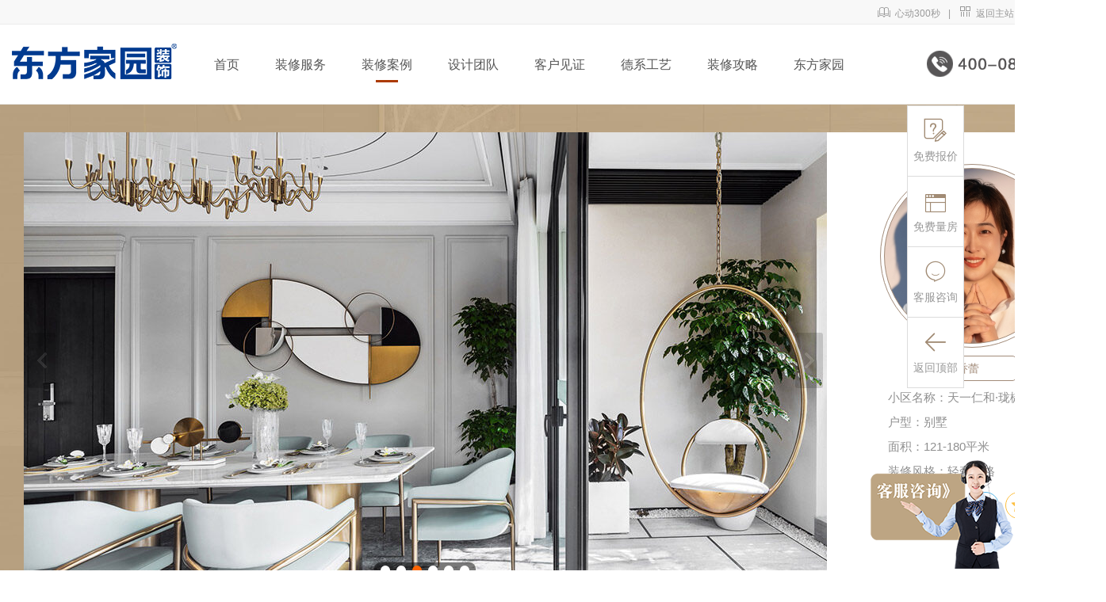

--- FILE ---
content_type: text/html; charset=utf-8
request_url: https://www.dfjyhome.com/Examplepage/id/359.html
body_size: 8947
content:
<!DOCTYPE html>
<html>
<head>
    <meta charset="utf-8">
        <title>天一仁和珑樾海142㎡别墅上叠现代轻奢风格装修案例效果图-青岛东方家园装饰</title>
        <meta name="keywords" content="天一仁和珑樾海142㎡别墅上叠现代轻奢风格装修设计,天一仁和珑樾海142㎡别墅上叠现代轻奢风格装修效果图,天一仁和珑樾海142㎡别墅上叠现代轻奢风格装修案例,现代轻奢风格别墅上叠装修案例,天一仁和珑樾">
        <meta name="description" content="东方家园装饰为您提供天一仁和珑樾海142㎡别墅上叠现代轻奢风格装修案例效果图，本设计采用了现代简约的设计风格，在现代的的基础上，尽可能的简洁，使得空间更加轻盈，给人一种轻松的感觉。。简单轻奢设计手法为主调，搭配现代元素为辅调，为客户量身打造出明快，温馨的居家风格。大面积使用白色涂料夹杂现代感的暖灰色瓷，配合现代化的家私。整体感觉温馨，怡人。">
    
    <link rel="stylesheet" href="/public/static/admin/layuiadmin/layui/css/layui.css">
    <link rel="stylesheet" href="/public/static/admin/css/index.css">
    <link rel="stylesheet" href="/public/static/admin/css/myslide.css">
    <link rel="stylesheet" href="/public/static/admin/css/examplepage.css">
    <link rel="stylesheet" href="/public/static/admin/css/pc/share.min.css">
    <script src="/public/static/admin/layuiadmin/layui/layui.js"></script>
    <script src="/public/static/admin/js/jquery-1.11.3.min.js"></script>
    <script src="/public/static/admin/js/myslide.js"></script>
    <script src="/public/static/admin/js/pc/jquery.share.min.js"></script>
</head>
<style>

    .design-title-en{
        color:#585657;
        font-size: 48px;
        font-weight: bold;
        font-family: "'Arial' Helvetica";
        letter-spacing:-2px;
    }
    .design-title-cn{
        font-size: 32px;
        color: #a28c77;
        margin-top:5px;
    }
    .design-title-text{
        font-size: 18px;
        color: #8f8f8f;
        line-height: 32px;
        margin-top:30px;
    }
    .content-container {
        background: #ffffff;
        height: 410px;
        border: 1px solid #e8e8e8;
        padding: 15px;
    }
    .content-container img{
        max-width:1074px;
    }
    .ck-slide{
        height:575px;
    }
    /**/
    .built-content-box{
        margin: 10px 10px 0px 0px;
    }
    .built-content-title-right{
        font-size: 14px;height:23px;line-height:23px;text-align: right;color: #727272;
    }
    .built-desgin-title{
        margin-left: 10px;font-size: 16px;height:25px;line-height:25px;text-align: center;color: #727272;
    }
    .built-design-name{
        margin-left: 10px;font-size: 18px;font-weight: bold; height:25px;line-height:25px;text-align: center;color: #a28c77;
    }
    .built-design-box{
        margin:5px;width: 43px; height: 43px;border: 1px solid #a28c77;background-color: #ffffff;border-radius:50%;text-align: center;color: #b5a293;
    }
    .built-no{
        height: 80px;line-height: 80px;text-align: center;font-size:14px;font-weight: bold;color: #a18b74;
    }

    .built-design-top{
        font-size: 14px;height:25px;line-height:28px;text-align: left;color: #727272;
    }
    .built-desgin-top-h1{
        margin-top: 10px;font-size: 22px;height:25px;line-height:25px;color: #727272;text-align: right;
    }
    .built-desgin-top-h2{
        margin-top: 10px;font-size: 18px;height:25px;line-height:25px;color: #727272;text-align: right;
    }
    .built-desgin-top-name{
        margin-top: 10px;font-size: 22px;font-weight: bold; height:25px;line-height:25px;color: #a28c77;text-align: right;
    }


</style>

<body>
<!--头部文件 导航-->
<div class="layui-fluid" style="height: 30px;background-color: #f8f8f8;border-bottom:1px solid #ececec;" id="home01">
    <div class="layui-container" style="width:1350px;padding:5px; text-align: right">
      <span class="layui-breadcrumb" lay-separator="|" style="visibility: visible;line-height: 20px;">

        <a href="/Artclelist/id/54.html" target="_self" ><i class="layui-icon">&#xe705;</i>&nbsp;&nbsp;心动300秒</a><span lay-separator="">|</span>
        <a href="https://www.dfjyhome.com" target="_self" ><i class="layui-icon" >&#xe610;</i>&nbsp;&nbsp;返回主站</a><span lay-separator="">|</span>
        <a href="http://rizhao.dfjyhome.com" target="_self" ><i class="layui-icon">&#xe691;</i>&nbsp;&nbsp;日照站</a>
      </span>
    </div>
</div>
<!--顶部-->

<!--导航-->
<div class="layui-fluid" style="height: 100px;background-color: #ffffff;border-bottom:1px solid #ececec;">
    <div class="layui-container" style="width:1350px;padding: 0px 0px">
        <div class="layui-row">
            <div class="layui-col-md2" style="padding-top: 24px; text-align: left"><a href="/Index"><img src="/public/static/upload/pic/ads/logo11.png" border="0"></a></div>
            <div class="layui-col-md8" >
                <div id="wrapper" style="margin-left: 30px;">

                    <div id="nav-header">
                        <div class="header">

                            <nav style="width:100%;">
                                <ul>
                                    <li class="nav-this-selected">
                                        <a href="/Index" target="_self" >首页</a>
                                        <div class="nav-line-home-none"></div>
                                    </li>
                                    <li>
                                        <a href="/Service" class="home" target="_self"  >装修服务</a>
                                        <div class="nav-line-this-none"></div>
                                        <div class="slide-submeu">
                                            <a href="/Villa" target="_self" >别墅大宅</a>
<!--                                            <a href="#" target="_self" >精装套餐</a>
                                            <a href="#" target="_self" >定制整装</a>-->
                                            <a href="/Transform" target="_self" >老房翻新</a>

                                        </div>
                                    </li>


                                    <li>
                                        <a href="/Example" target="_self" >装修案例</a><!--<i class="slide-icon"></i>-->
                                        <div class="nav-line-child-selected"></div>
                                        <div class="slide-submeu">
                                            <a href="/Example" target="_self" >装修案例</a>
                                            <a href="/Allview" target="_self" >VR全景图</a>
                                            <a href="/Built" target="_self" >在施工地</a>
                                            <a href="/House" target="_self" >热门楼盘</a>
                                        </div>
                                    </li>

                                    <li>
                                        <a href="/Design" class="home" target="_self" >设计团队</a>
                                        <div class="nav-line-this-none"></div>
                                        <div class="slide-submeu">
                                            <a href="/Design?levelname=8" target="_self" >首席设计师</a>
                                            <a href="/Design?levelname=9" target="_self" >高级设计师</a>
                                            <a href="/Design?levelname=10" target="_self" >资深设计师</a>
                                            <a href="/Design?levelname=11" target="_self" >优秀设计师</a>
                                        </div>
                                    </li>
                                    <li>
                                        <a href="/Artclelist/id/54.html" class="home" target="_self" >客户见证</a>
                                        <div class="nav-line-child-none"></div>
                                        <div class="slide-submeu">
                                            <a href="/Artclelist/id/54.html" target="_self" >心动300秒</a>
                                            <a href="/Artclelist/id/8.html" target="_self" >业主评价</a>
                                        </div>
                                    </li>
                                    <li>
                                        <a href="/Germanycraft" class="home" target="_self" >德系工艺</a>
                                        <div class="nav-line-this-none"></div>
                                    </li>
                                    <li>
                                        <a href="/Strategy" class="home" target="_self" >装修攻略</a>
                                        <div class="nav-line-this-none"></div>
                                    </li>
                                    <li>
                                        <a href="/Introduce" class="home" target="_self" >东方家园</a>
                                        <div class="nav-line-this-none"></div>
                                    </li>

                                </ul>
                            </nav>

                        </div>
                    </div>



                </div>
            </div>
            <div class="layui-col-md2" style="padding-top: 24px;text-align: right"><img src="/public/static/upload/pic/ads/qingdao.png"></div>
        </div>

    </div>
</div>





<!--导航-->
<!--首页轮播图-->

<!--首页轮播图-->
<div class="layui-fluid" style="background-position:right top;height:640px;background-image:url('/public/static/upload/pic/ads/609cd078a3adb.jpg'); background-size:100%; ground-repeat:no-repeat;">
    <div class="layui-container" style="width:1380px; ">
       <div class="layui-row" style="padding-top: 35px;">
           <div class="layui-col-md9">

               <div class="ck-slide">
                   <ul class="ck-slide-wrapper">
                                              <li><a href="#"><img src="/public/static/upload/pic/example/61bef9c12a2bb.jpg" ></a></li>
                                                                     <li style="display:none"><a href="#"><img src="/public/static/upload/pic/example/61bef9c17e168.jpg"></a></li>
                                                                     <li style="display:none"><a href="#"><img src="/public/static/upload/pic/example/61bef9cfa6510.jpg"></a></li>
                                                                     <li style="display:none"><a href="#"><img src="/public/static/upload/pic/example/61bef9cf99827.jpg"></a></li>
                                                                     <li style="display:none"><a href="#"><img src="/public/static/upload/pic/example/61bef9dbe7c55.jpg"></a></li>
                                                                     <li style="display:none"><a href="#"><img src="/public/static/upload/pic/example/61bef9dbee26b.jpg"></a></li>
                                              

                   </ul>
                   <a href="javascript:;" class="ctrl-slide ck-prev">上一张</a> <a href="javascript:;" class="ctrl-slide ck-next">下一张</a>
                   <div class="ck-slidebox">
                       <div class="slideWrap">
                           <ul class="dot-wrap">
                                                              <li class="current"><em>0</em></li>
                                                                                             <li><em>1</em></li>
                                                                                             <li><em>2</em></li>
                                                                                             <li><em>3</em></li>
                                                                                             <li><em>4</em></li>
                                                                                             <li><em>5</em></li>
                                                                                         </ul>
                       </div>
                   </div>
               </div>

           </div>
           <div class="layui-col-md3">
               <div class="layui-row" style="height: 575px;width:100%;background-color: #FFFFFF ">
                    <div class="layui-row">
                        <div style="height: 40px;"></div>
                        <a href="/Designpage/id/57" target="_self" >
                        <div class="bigbround" >
                            <div class="smallbround" style="background-image:url('/public/static/upload/pic/design/675942bb40b7f.jpg');"></div>
                        </div>

                        <div class="broundblock">
                            乔蕾                        </div>
                        </a>
                    </div>
                   <div class="example-content-title" style="font-size: 15px;color: #8f8f8f;">小区名称：天一仁和&middot;珑樾海</div>
                   <div class="example-content-title" style="font-size: 15px;color: #8f8f8f;">户型：别墅</div>
                   <div class="example-content-title" style="font-size: 15px;color: #8f8f8f;">面积：121-180平米</div>
                   <div class="example-content-title" style="font-size: 15px;color: #8f8f8f;">装修风格：轻奢风格</div>
                   <div  class="example-content-title" style="font-size: 15px;color: #8f8f8f;line-height: 40px;">
                       <div style="width: 26.5%;float: left;">
                           分享到：
                       </div>
                       <div style="width: 73.5%;float: left;"><div id="share-2"></div></div>
                   </div>
                   <div class="example-content-title" style="line-height: 20px;">



<!--                       <div class="layui-zero-block1" >
                           <a href="/Designpage/id/57" target="_self" >
                           <div class="example-bottonm-box">
                               <div style="height: 14px;"></div>
                               <div style="font-size: 16px;">找TA<br>设计</div>
                           </div>
                           </a>

                       </div>
                       <div class="layui-zero-block1" style="margin-left:35px;">
                           <a onclick="doyoo.util.openChat('g=10047025');return false;">
                           <div class="example-bottonm-box">
                               <div style="height: 14px;"></div>
                               <div style="font-size: 16px;">在线<br>咨询</div>
                           </div>
                           </a>
                       </div>-->
                   </div>

               </div>
           </div>
       </div>

    </div>
</div>


<!--装修产品-->
<div class="layui-container " style="width:1380px;margin-top: 30px; ">
    <div style="border: 1px solid #e7e6e6;">
        <div class="layui-form" style="margin-top:20px;margin-bottom: 20px;">

            <div class="layui-row" >
                <div class="layui-col-md5">
                    <div class="layui-col-md3">
                        <div style="margin-left:10px;width: 110px;height: 110px;background-image:url('/public/static/upload/pic/design/675942bb40b7f.jpg');background-repeat:no-repeat;background-size: 110px"></div>
                    </div>
                    <div class="layui-col-md4">
                        <div class="layui-row" style="margin: 10px 10px 0px 0px;">
                            <div class="built-design-top">天一仁和&middot;珑樾海</div>
                            <div class="built-design-top">别墅</div>
                            <div class="built-design-top">建筑面积:121-180平米</div>
                            <div class="built-design-top">轻奢风格</div>


                        </div>

                    </div>
                    <div class="layui-col-md5">
                        <div class="layui-row" style="margin: 10px 10px 0px 0px;width: 150px;">
                            <div class="built-desgin-top-h1">喜欢就找TA</div>
                            <div class="built-desgin-top-h2">设计师</div>
                            <div class="built-desgin-top-name">乔蕾</div>


                        </div>
                    </div>
                </div>
                <div class="layui-col-md7">
                    <form class="layui-form">
                        <div class="layui-row">
                            <div class="layui-col-md10">
                                <div class="layui-row">
                                    <div style="margin-right: 10px;float: left;margin-bottom: 10px;">
                                        <input type="text" name="guestname" lay-verify="required" placeholder="您的姓名"  autocomplete="off" class="layui-input" style="width: 310px;height: 45px;">
                                    </div>
                                    <div style="margin-right: 10px;float: left;margin-bottom: 10px;">
                                        <input type="text" name="guesttel" lay-verify="required|phone" placeholder="您的电话" autocomplete="off" class="layui-input" style="width: 310px;height: 45px;">
                                    </div>
                                    <div style="margin-right: 10px;float: left;margin-bottom: 10px;">
                                        <input type="text" name="community" lay-verify="required" placeholder="小区名称"  autocomplete="off" class="layui-input" style="width: 310px;height: 45px;">
                                    </div>

                                    <div style="margin-right: 10px;float: left;margin-bottom: 10px;">
                                        <input type="text" name="housearea" lay-verify="required" placeholder="装修面积"  autocomplete="off" class="layui-input" style="width: 310px;height: 45px;">
                                    </div>

                                </div>
                            </div>
                            <div class="layui-col-md2">
                                <div class="layui-row">
                                    <div style="margin-right: 10px;float:left;">
                                        <input type="hidden" name="typeid" id="typeid" value="1">
                                        <input type="hidden" name="designname" id="designname" value="57">
                                        <input type="hidden" name="ID" id="ID" value="359">
                                        <input type="hidden" name="content" id="content" value="">
                                        <button class="layui-btn layui-btn-fluid" lay-submit lay-filter="formSubmit" id="formSubmit"  style="background-color: #de0011;width:120px;height: 99px;font-size: 16px;line-height: 28px;">一键预约<br>装修新家</button>

                                    </div>
                                </div>
                            </div>
                        </div>
                    </form>
                </div>

            </div>
        </div>
    </div>
</div>







<div class="layui-container" style="width:1380px; ">




    <div class="layui-row " style="margin-top: 20px;">
        <div class="content-container" style="background-color: #ffffff;height: auto;padding: 30px;">
            <div class="layui-row design-title-en" >
                Detail design
            </div>
            <div class="layui-row design-title-cn" >
                设计细节
            </div>
            <div class="layui-row design-title-text">
                本设计采用了现代简约的设计风格，在现代的的基础上，尽可能的简洁，使得空间更加轻盈，给人一种轻松的感觉。。简单轻奢设计手法为主调，搭配现代元素为辅调，为客户量身打造出明快，温馨的居家风格。大面积使用白色涂料夹杂现代感的暖灰色瓷，配合现代化的家私。整体感觉温馨，怡人。            </div>
            <div class="layui-row" style="margin-top: 30px; font-size: 16px;color: #8f8f8f;">
                <p style="text-align: center;">
    <img src="https://www.dfjyhome.com/public/static/upload/pic/example/61befb8451e1c.jpg" alt="天一仁和珑樾海142㎡别墅上叠一层户型效果图.jpg" style="">
    <br>
</p>
<p style="text-align: center;">天一仁和珑樾海142㎡别墅上叠一层户型效果图</p>
<p>
    <br>
</p>
<p style="text-align: center;">
    <img src="https://www.dfjyhome.com/public/static/upload/pic/example/61befbb946619.jpg" alt="天一仁和珑樾海142㎡别墅上叠二层户型效果图.jpg" style="">
    <br>
</p>
<p style="text-align: center;">天一仁和珑樾海142㎡别墅上叠二层户型效果图</p>
<p>
    <br>
</p>
<p style="text-align: center;">
    <img src="https://www.dfjyhome.com/public/static/upload/pic/example/61befc3dc23c9.jpg" alt="天一仁和珑樾海142㎡别墅上叠客厅现代轻奢风格装修案例效果图.jpg" style="">
    <br>
</p>
<p style="text-align: center;">天一仁和珑樾海142㎡别墅上叠客厅现代轻奢风格装修案例效果图</p>
<p>
    <br>
</p>
<p style="text-align: center;">
    <img src="https://www.dfjyhome.com/public/static/upload/pic/example/61bef9c17e168.jpg">
</p>
<p style="text-align: center;">天一仁和珑樾海142㎡别墅上叠客厅现代轻奢风格装修案例效果图</p>
<p>
    <br>
</p>
<p style="text-align: center;">
    <img src="https://www.dfjyhome.com/public/static/upload/pic/example/61bef9cfa6510.jpg">
</p>
<p style="text-align: center;">天一仁和珑樾海142㎡别墅上叠餐厅现代轻奢风格装修案例效果图</p>
<p>
    <br>
</p>
<p style="text-align: center;">
    <img src="https://www.dfjyhome.com/public/static/upload/pic/example/61bef9cf99827.jpg">
</p>
<p style="text-align: center;">天一仁和珑樾海142㎡别墅上叠厨房现代轻奢风格装修案例效果图</p>
<p>
    <br>
</p>
<p style="text-align: center;">
    <img src="https://www.dfjyhome.com/public/static/upload/pic/example/61bef9dbe7c55.jpg">
</p>
<p style="text-align: center;">天一仁和珑樾海142㎡别墅上叠主卧现代轻奢风格装修案例效果图</p>
<p>
    <br>
</p>
<p style="text-align: center;">
    <img src="https://www.dfjyhome.com/public/static/upload/pic/example/61bef9dbee26b.jpg">
</p>
<p style="text-align: center;">天一仁和珑樾海142㎡别墅上叠次卧现代轻奢风格装修案例效果图</p>            </div>
        </div>
     </div>






</div>
<!--装修产品-->




<!--设计案例-->
<!--设计案例-->

<div class="layui-fluid"  style="margin-bottom: 40px;">

<div class="layui-container" style="width:1380px;margin-top: 30px; margin-bottom:30px;text-align: center;">
    <div class="layui-row" style="padding-left: 500px;padding-right: 500px;">
        <div style="background-color: #c40d21;height: 5px;"></div>
    </div>
    <div class="layui-row" style="margin-top: 40px;">
        <div class="layui-col-md12 "> <span class="layui-col-h1-grey">一个案例就是一个家的故事 · </span> <span class="layui-col-h1"> 值得你慢慢品味</span></div>
    </div>
    <div class="layui-row">
        <div class="layui-col-md12 layui-col-h2">One case is the story of a home</div>
    </div>
    <div class="layui-row">
        <div class="layui-col-md12 layui-col-h2-title" style="margin-bottom: 40px;">
            设计一个家就是设计容纳这个家的故事的空间。家里的每一个人用什么样的姿态生活是设计师构思的主线。
        </div>
    </div>


    <div class="layui-row layui-col-space20" >
        <!--内容开始-->
                <div class="layui-col-md4">
            <a href="/Examplepage/id/855.html" target="_self" >
            <div class="shadow" style="border: 1px solid #e7e6e6;">
                <div class="layui-row">
                    <img src="/public/static/upload/pic/example/676bb0a9db8cd.jpg" alt="华达公寓|轻奢风格" width="100%">
                </div>
                <div class="layui-row">
                    <div class="layui-col-md6">
                        <div class="layui-row" style="margin:10px 0 10px 10px;">
                            <div class="layui-col-md5"><img src="/public/static/upload/pic/design/611dfa4728b03.jpg" alt="青岛设计师_唐敏" width="75" style="float: left;"></div>
                            <div class="layui-col-md7">
                                <div style="width:70px;text-align: center;">
                                    <div class="example-design-title">设计师</div>
                                    <div class="example-design-name">唐敏</div>
                                    <div class="layui-zero-block" style="margin-left: 10px;">
                                        <div style="font-size: 10px;color: #FFFFFF;line-height: 30px;">找TA设计</div>
                                    </div>
                                </div>
                            </div>
                        </div>
                    </div>
                    <div class="layui-col-md6">
                        <div class="layui-row example-content-title-box">
                            <div class="example-content-h1">华达公寓</div>
                            <div class="example-content-h1">三居室</div>
                            <div class="example-content-h1">建筑面积:121-180平米</div>
                            <div class="example-content-h1">轻奢风格</div>


                        </div>
                    </div>
                </div>
            </div>
            </a>
        </div>
                <div class="layui-col-md4">
            <a href="/Examplepage/id/851.html" target="_self" >
            <div class="shadow" style="border: 1px solid #e7e6e6;">
                <div class="layui-row">
                    <img src="/public/static/upload/pic/example/6757eaed5e67d.jpg" alt="保利红岛湾|轻奢风格" width="100%">
                </div>
                <div class="layui-row">
                    <div class="layui-col-md6">
                        <div class="layui-row" style="margin:10px 0 10px 10px;">
                            <div class="layui-col-md5"><img src="/public/static/upload/pic/design/68721bf1646cf.jpg" alt="青岛设计师_王孜" width="75" style="float: left;"></div>
                            <div class="layui-col-md7">
                                <div style="width:70px;text-align: center;">
                                    <div class="example-design-title">设计师</div>
                                    <div class="example-design-name">王孜</div>
                                    <div class="layui-zero-block" style="margin-left: 10px;">
                                        <div style="font-size: 10px;color: #FFFFFF;line-height: 30px;">找TA设计</div>
                                    </div>
                                </div>
                            </div>
                        </div>
                    </div>
                    <div class="layui-col-md6">
                        <div class="layui-row example-content-title-box">
                            <div class="example-content-h1">保利红岛湾</div>
                            <div class="example-content-h1">别墅</div>
                            <div class="example-content-h1">建筑面积:321-500平米</div>
                            <div class="example-content-h1">轻奢风格</div>


                        </div>
                    </div>
                </div>
            </div>
            </a>
        </div>
                <div class="layui-col-md4">
            <a href="/Examplepage/id/850.html" target="_self" >
            <div class="shadow" style="border: 1px solid #e7e6e6;">
                <div class="layui-row">
                    <img src="/public/static/upload/pic/example/6757e7fca8627.jpg" alt="保利红岛湾|轻奢风格" width="100%">
                </div>
                <div class="layui-row">
                    <div class="layui-col-md6">
                        <div class="layui-row" style="margin:10px 0 10px 10px;">
                            <div class="layui-col-md5"><img src="/public/static/upload/pic/design/68721bf1646cf.jpg" alt="青岛设计师_王孜" width="75" style="float: left;"></div>
                            <div class="layui-col-md7">
                                <div style="width:70px;text-align: center;">
                                    <div class="example-design-title">设计师</div>
                                    <div class="example-design-name">王孜</div>
                                    <div class="layui-zero-block" style="margin-left: 10px;">
                                        <div style="font-size: 10px;color: #FFFFFF;line-height: 30px;">找TA设计</div>
                                    </div>
                                </div>
                            </div>
                        </div>
                    </div>
                    <div class="layui-col-md6">
                        <div class="layui-row example-content-title-box">
                            <div class="example-content-h1">保利红岛湾</div>
                            <div class="example-content-h1">别墅</div>
                            <div class="example-content-h1">建筑面积:321-500平米</div>
                            <div class="example-content-h1">轻奢风格</div>


                        </div>
                    </div>
                </div>
            </div>
            </a>
        </div>
                <div class="layui-col-md4">
            <a href="/Examplepage/id/843.html" target="_self" >
            <div class="shadow" style="border: 1px solid #e7e6e6;">
                <div class="layui-row">
                    <img src="/public/static/upload/pic/example/66f50628e69d5.jpg" alt="悦澜湾|轻奢风格" width="100%">
                </div>
                <div class="layui-row">
                    <div class="layui-col-md6">
                        <div class="layui-row" style="margin:10px 0 10px 10px;">
                            <div class="layui-col-md5"><img src="/public/static/upload/pic/design/6406d7cbc2a52.jpg" alt="青岛设计师_陈淼" width="75" style="float: left;"></div>
                            <div class="layui-col-md7">
                                <div style="width:70px;text-align: center;">
                                    <div class="example-design-title">设计师</div>
                                    <div class="example-design-name">陈淼</div>
                                    <div class="layui-zero-block" style="margin-left: 10px;">
                                        <div style="font-size: 10px;color: #FFFFFF;line-height: 30px;">找TA设计</div>
                                    </div>
                                </div>
                            </div>
                        </div>
                    </div>
                    <div class="layui-col-md6">
                        <div class="layui-row example-content-title-box">
                            <div class="example-content-h1">悦澜湾</div>
                            <div class="example-content-h1">三居室</div>
                            <div class="example-content-h1">建筑面积:121-180平米</div>
                            <div class="example-content-h1">轻奢风格</div>


                        </div>
                    </div>
                </div>
            </div>
            </a>
        </div>
                <div class="layui-col-md4">
            <a href="/Examplepage/id/795.html" target="_self" >
            <div class="shadow" style="border: 1px solid #e7e6e6;">
                <div class="layui-row">
                    <img src="/public/static/upload/pic/example/64f2d669198dd.jpg" alt="君悦府|轻奢风格" width="100%">
                </div>
                <div class="layui-row">
                    <div class="layui-col-md6">
                        <div class="layui-row" style="margin:10px 0 10px 10px;">
                            <div class="layui-col-md5"><img src="/public/static/upload/pic/design/67bd680fb6597.jpg" alt="青岛设计师_唐谋旺" width="75" style="float: left;"></div>
                            <div class="layui-col-md7">
                                <div style="width:70px;text-align: center;">
                                    <div class="example-design-title">设计师</div>
                                    <div class="example-design-name">唐谋旺</div>
                                    <div class="layui-zero-block" style="margin-left: 10px;">
                                        <div style="font-size: 10px;color: #FFFFFF;line-height: 30px;">找TA设计</div>
                                    </div>
                                </div>
                            </div>
                        </div>
                    </div>
                    <div class="layui-col-md6">
                        <div class="layui-row example-content-title-box">
                            <div class="example-content-h1">君悦府</div>
                            <div class="example-content-h1">三居室</div>
                            <div class="example-content-h1">建筑面积:121-180平米</div>
                            <div class="example-content-h1">轻奢风格</div>


                        </div>
                    </div>
                </div>
            </div>
            </a>
        </div>
                <div class="layui-col-md4">
            <a href="/Examplepage/id/791.html" target="_self" >
            <div class="shadow" style="border: 1px solid #e7e6e6;">
                <div class="layui-row">
                    <img src="/public/static/upload/pic/example/64f193033492c.jpg" alt="蓝天尚东区|轻奢风格" width="100%">
                </div>
                <div class="layui-row">
                    <div class="layui-col-md6">
                        <div class="layui-row" style="margin:10px 0 10px 10px;">
                            <div class="layui-col-md5"><img src="/public/static/upload/pic/design/611f244133c9c.jpg" alt="青岛设计师_孙红亮" width="75" style="float: left;"></div>
                            <div class="layui-col-md7">
                                <div style="width:70px;text-align: center;">
                                    <div class="example-design-title">设计师</div>
                                    <div class="example-design-name">孙红亮</div>
                                    <div class="layui-zero-block" style="margin-left: 10px;">
                                        <div style="font-size: 10px;color: #FFFFFF;line-height: 30px;">找TA设计</div>
                                    </div>
                                </div>
                            </div>
                        </div>
                    </div>
                    <div class="layui-col-md6">
                        <div class="layui-row example-content-title-box">
                            <div class="example-content-h1">蓝天尚东区</div>
                            <div class="example-content-h1">三居室</div>
                            <div class="example-content-h1">建筑面积:121-180平米</div>
                            <div class="example-content-h1">轻奢风格</div>


                        </div>
                    </div>
                </div>
            </div>
            </a>
        </div>
            </div>
    <div class="layui-row " >
        <div class="layui-artcle-block1" style="margin-top:20px;"><a href="/Example?housestyle=18" target="_self" >查看更多</a></div>
    </div>
    <!--内容结束-->
</div>
</div>

<!--网页底部文件-->

<div class="layui-fluid" style="height: 450px; padding-top: 20px; background-color: #474f51">
    <div class="layui-container" style="width:1350px; ">
        <div class="layui-col-md1">
            <div class="layui-row" style="font-size: 16px;color: #b6c0c7;line-height: 50px;text-align: left;padding-top: 30px;">
                <a href="/Index"   style="color:#b6c0c7"> 网站首页</a><br>
                <a href="/Introduce" style="color:#b6c0c7">公司介绍</a><br>
                <a href="/Artclelist/id/54.html" style="color:#b6c0c7">心动300秒</a><br>
                <a href="/Artclelist/id/48.html" style="color:#b6c0c7">在线招聘</a><br>
            </div>
        </div>

        <div class="layui-col-md9">
            <div class="layui-row">
                <div class="layui-col-md4">
                    <div class="layui-row" style="color: #f8c60f;font-size: 14px;font-weight: bold;padding-top: 42px;">东方家园装饰集团总部美学馆</div>
                    <div class="layui-row" style="color: #f8c60f;font-size: 12px;margin-top: 6px;line-height: 16px;">
                        地址：青岛市市南区福州北路18号<br>服务热线：400-08-39800
                    </div>
                </div>
                <div class="layui-col-md4">
                    <div class="layui-row" style="color: #f8c60f;font-size: 14px;font-weight: bold;padding-top: 42px;">东方家园大宅别墅中心(香港东方国际)</div>
                    <div class="layui-row" style="color: #f8c60f;font-size: 12px;margin-top: 6px;line-height: 18px;">
                        地址：青岛市市南区福州北路22号<br>服务热线：400-08-39800
                    </div>
                </div>
                <div class="layui-col-md4">
                    <div class="layui-row" style="color: #f8c60f;font-size: 14px;font-weight: bold;padding-top: 42px;"">东方家园老房改造创意中心</div>
                    <div class="layui-row" style="color: #f8c60f;font-size: 12px;margin-top: 6px;line-height: 18px;">
                        地址：青岛市市南区福州北路20号<br>服务热线：400-08-39800
                    </div>
                </div>

            </div>

            <div class="layui-row" style="height:1px;background-color: #6f7477;margin-top: 12px;width: 92%;"></div>
            <div class="layui-row">
                <div class="layui-col-md4">
                    <div class="layui-row" style="color: #f8c60f;font-size: 14px;font-weight: bold;padding-top: 12px;">东方家园黄岛分公司</div>
                    <div class="layui-row" style="color: #f8c60f;font-size: 12px;margin-top: 6px;line-height: 16px;">
                        地址：开发区漓江西路唐岛湾步行街<br>
                        服务热线：400-08-39800
                    </div>

                </div>
                <div class="layui-col-md4">
                    <div class="layui-row" style="color: #f8c60f;font-size: 14px;font-weight: bold;padding-top: 12px;">东方家园城阳分公司</div>
                    <div class="layui-row" style="color: #f8c60f;font-size: 12px;margin-top: 6px;line-height: 18px;">
                        地址：城阳区正阳中路口水街28号 <br>
                        服务热线：400-08-39800
                    </div>

                </div>
                <div class="layui-col-md4">
                    <div class="layui-row" style="color: #f8c60f;font-size: 14px;font-weight: bold;padding-top: 12px;">东方家园胶州分公司</div>
                    <div class="layui-row" style="color: #f8c60f;font-size: 12px;margin-top: 6px;line-height: 18px;">
                        地址：胶州市北京路三里河文苑150号<br>
                        服务热线：400-08-39800
                    </div>

                </div>

            </div>
            <div class="layui-row">
                <div class="layui-col-md4">
                    <div class="layui-row" style="color: #f8c60f;font-size: 14px;font-weight: bold;padding-top: 12px;">东方家园日照分公司</div>
                    <div class="layui-row" style="color: #f8c60f;font-size: 12px;margin-top: 6px;line-height: 18px;">
                        地址：日照市济南路336号日照书城3F<br>
                        服务热线：400-08-39800
                    </div>

                </div>
                <div class="layui-col-md4">
                    <div class="layui-row" style="color: #f8c60f;font-size: 14px;font-weight: bold;padding-top: 12px;"></div>
                    <div class="layui-row" style="color: #f8c60f;font-size: 12px;margin-top: 6px;line-height: 18px;">
                        <br>
                        
                    </div>

                </div>
                <div class="layui-col-md4">
                    <div class="layui-row" style="color: #f8c60f;font-size: 14px;font-weight: bold;padding-top: 12px;"></div>
                    <div class="layui-row" style="color: #f8c60f;font-size: 12px;margin-top: 6px;line-height: 18px;">
                         <br>

                    </div>


                </div>

            </div>

        </div>

        <div class="layui-col-md2" style="padding-top: 42px;">
            <div class="layui-row" style="font-size: 20px;text-align: right;color: #d3d6db"> 全国统一咨询热线</div>
            <div class="layui-row" style="font-size: 25px;text-align: right;padding-top: 10px;color: #d3d6db"><i class="layui-icon" style="font-size: 25px;color: #d3d6db">&#xe626;</i>  400-08-39800</div>
            <div class="layui-row">
                <div class="layui-col-md6">&nbsp;<!--<div style="margin-top:8px;text-align: center;width:100px; height: 25px;border :1px solid #d3d6db;float: right;padding-top:6px;color: #d3d6db"><i class="layui-icon" style="font-size: 18px;color: #d3d6db">&#xe676;</i>QQ咨询</div>--></div>
                <div class="layui-col-md6"><a href="https://p.qiao.baidu.com/cps/chat?siteId=816131&userId=3146104&siteToken=1585f943efb0e76a43a44dba0b9875ee" target="_blank" ><div style="margin-top:8px;text-align: center;width:100px; height: 25px;border: 1px solid #d3d6db;float: right;padding-top:6px;color: #d3d6db"><i class="layui-icon" style="font-size: 18px;color: #d3d6db">&#xe63a;</i>在线咨询</div></a></div>
            </div>

            <div class="layui-row"style="font-size: 14px;text-align: right;color: #d3d6db;margin-top:8px;line-height:25px; ">Copyright©2021东方家园装饰集团<br>鲁ICP备10205373号</div>
            <div class="layui-row" style="padding-top:10px;text-align: right;"><img src="/public/static/admin/images/wechat.jpg" width="90"></div>
        </div>

        <div class="layui-row"  >
            <div  style="height: 20px;">&nbsp;</div>
            <div class="layui-row">
                <div class="layui-col-md1" style="font-size: 16px;color: #b6c0c7;line-height: 30px;">友情链接</div>
                <div class="layui-col-md11" style="font-size: 14px;color: #b6c0c7;line-height: 30px;">
                                        <a href="https://www.aseoc.com" target="_blank" rel="noopener noreferrer" style="color:#b6c0c7"> 佳装网</a>&nbsp;&nbsp;|&nbsp;&nbsp;
                                        <a href="https://www.028shangzuo.cn" target="_blank" rel="noopener noreferrer" style="color:#b6c0c7"> 成都尚座装饰</a>&nbsp;&nbsp;|&nbsp;&nbsp;
                                        <a href="http://www.huomay.com/" target="_blank" rel="noopener noreferrer" style="color:#b6c0c7"> 办公室装修</a>&nbsp;&nbsp;|&nbsp;&nbsp;
                                        <a href="http://sd.bidcenter.com.cn" target="_blank" rel="noopener noreferrer" style="color:#b6c0c7"> 山东招标网</a>&nbsp;&nbsp;|&nbsp;&nbsp;
                                        <a href="http://www.51ylt.com/" target="_blank" rel="noopener noreferrer" style="color:#b6c0c7"> 北京办公室装修</a>&nbsp;&nbsp;|&nbsp;&nbsp;
                                        <a href="https://hanli.co.chinachugui.com/" target="_blank" rel="noopener noreferrer" style="color:#b6c0c7"> 韩丽橱柜&middot;全屋定制加盟</a>&nbsp;&nbsp;|&nbsp;&nbsp;
                                        <a href="https://suofeiya.co.chinayigui.com/" target="_blank" rel="noopener noreferrer" style="color:#b6c0c7"> 索菲亚全屋定制加盟</a>&nbsp;&nbsp;|&nbsp;&nbsp;
                                        <a href="https://yangzi.co.chinafloor.cn/" target="_blank" rel="noopener noreferrer" style="color:#b6c0c7"> 扬子地板</a>&nbsp;&nbsp;|&nbsp;&nbsp;
                                        <a href="https://qj.zhuangyi.com/" target="_blank" rel="noopener noreferrer" style="color:#b6c0c7"> 曲靖装修公司</a>&nbsp;&nbsp;|&nbsp;&nbsp;
                                        <a href="https://didi.seowhy.com" target="_blank" rel="noopener noreferrer" style="color:#b6c0c7"> 滴滴友链</a>&nbsp;&nbsp;|&nbsp;&nbsp;
                                        <a href="http://www.cdzpg.com/" target="_blank" rel="noopener noreferrer" style="color:#b6c0c7"> 成都别墅装修</a>&nbsp;&nbsp;|&nbsp;&nbsp;
                                        <a href="https://hrb.fang.com/" target="_blank" rel="noopener noreferrer" style="color:#b6c0c7"> 哈尔滨房地产</a>&nbsp;&nbsp;|&nbsp;&nbsp;
                                    </div>
            </div>



        </div>
    </div>

</div>


<ul class="left-fixed-nav">
    <a  style="cursor: pointer;" id="offerprice"><li><i class="layui-icon">&#xe6b2;</i><h6>免费报价</h6></li></a>
    <!--<a  style="cursor: pointer;"><li><i class="layui-icon">&#xe715;</i><h6>公司地址</h6></li></a>-->
    <a  style="cursor: pointer;" id="meterhouse"><li><i class="layui-icon">&#xe632;</i><h6>免费量房</h6></li></a>

    <a  href="https://p.qiao.baidu.com/cps/chat?siteId=816131&userId=3146104&siteToken=1585f943efb0e76a43a44dba0b9875ee" target="_blank"  style="cursor: pointer;"><li><i class="layui-icon">&#xe606;</i><h6>客服咨询</h6></li></a>
    <a  href="#home01" ><li><i class="layui-icon">&#xe65c;</i><h6>返回顶部</h6></li></a>
</ul>



<div class="floatBottom" style="display: none;background-image: url('/public/static/admin/images/bottomtc.png');background-size:auto;background-position: center;" >

    <div style="width: 900px;margin: 0 auto;">
        <span style="width: 250px;">
            <img src="/public/static/admin/images/bottom-soufa.png" style="position: absolute;width: 250px;height: 136px;top: -50px;" />
        </span>

        <div class="bottomup" style="width:50px;height:36px;background-image: url('/public/static/admin/images/bup.png');"></div>
    </div>
    <div class="layui-row layui-col-space30" style="margin:0 auto;margin-top:88px;width: 900px;height: 188px;background-color: #FFFFFF">
        <div class="layui-form" id="resetdemoForm" lay-filter="resetdemoForm">
            <div class="layui-col-md10">
                <div class="layui-row" style="margin: 30px;">
                    <div style="margin-right: 10px;float: left;margin-bottom: 10px;">
                        <input type="text" name="guestname" id="guestname" lay-verify="required" placeholder="您的姓名"  autocomplete="off" class="layui-input" style="width: 320px;height: 45px;">
                    </div>
                    <div style="margin-right: 10px;float: left;margin-bottom: 10px;">
                        <input type="text" name="guesttel" id="guesttel" lay-verify="required|phone" placeholder="您的电话" autocomplete="off" class="layui-input" style="width: 320px;height: 45px;">
                    </div>
                    <div style="margin-right: 10px;float: left;margin-bottom: 10px;">
                        <input type="text" name="community" id="community" lay-verify="required" placeholder="小区名称"  autocomplete="off" class="layui-input" style="width: 320px;height: 45px;">
                    </div>

                    <div style="margin-right: 10px;float: left;margin-bottom: 10px;">
                        <input type="text" name="housearea" id="housearea" lay-verify="required" placeholder="装修面积"  autocomplete="off" class="layui-input" style="width: 320px;height: 45px;">
                    </div>

                </div>
            </div>
            <div class="layui-col-md2">
                <div class="layui-row">
                    <div style="margin-top: 30px;float:left;">
                        <input type="hidden" name="typeid" id="typeid" value="2">
                        <input type="hidden" name="designname" id="designname" value="91">
                        <input type="hidden" name="content" id="content" value="">
                        <button class="layui-btn submit-block" lay-submit lay-filter="formDemo">一键预约<br>装修新家</button>

                    </div>
                </div>
            </div>
        </div>
    </div>


    <div class="bottomups" style="width: 100%;height: 88px;position: absolute;top: 0px;left: 0;"></div>


</div>

<script type="text/javascript">

    layui.use(['layer','form'], function(){
        var layer = layui.layer;
        var form = layui.form;
        //建造实例

        $('#offerprice').on('click', function(){
            layer.open({
                type: 1,
                title: false,
                area: ['450px', '670px'],
                shade: 0.5,
                anim:1,
                shadeClose: true, //点击遮罩关闭
                //content: '/Offerprice/',
                content: '    <form class="layui-form" >\n' +
                    '        <div class="layui-row">\n' +
                    '                <img src="/public/static/admin/images/jjsh.png" width="100%">\n' +
                    '        </div>\n' +
                    '        <div class="layui-row">\n' +
                    '            <input type="text" name="guestname" lay-verify="required" placeholder="您的姓名" autocomplete="off" class="layui-input offerprice-input">\n' +
                    '        </div>\n' +
                    '        <div class="layui-row">\n' +
                    '            <input type="text" name="guesttel" lay-verify="required|phone" placeholder="您的电话" autocomplete="off" class="layui-input offerprice-input" >\n' +
                    '        </div>\n' +
                    '        <div class="layui-row">\n' +
                    '            <input type="text" name="community" lay-verify="required" placeholder="小区名称" autocomplete="off" class="layui-input offerprice-input" >\n' +
                    '        </div>\n' +
                    '        <div class="layui-row">\n' +
                    '            <input type="text" name="housearea" lay-verify="required" placeholder="装修面积"  autocomplete="off" class="layui-input offerprice-input">\n' +
                    '        </div>\n' +
                    '        <div class="layui-row offerprice-text">\n' +
                    '                免费电话申请：400-08-39800\n' +
                    '        </div>\n' +
                    '        <div class="layui-row" style="text-align: center">\n' +
                    '            <input type="hidden" name="typeid" id="typeid" value="2">\n' +
                    '            <input type="hidden" name="designname" id="designname" value="91">\n' +
                    '            <input type="hidden" name="content" id="content" value="">\n' +
                    '            <button class="layui-btn layui-btn-fluid offerprice-btn" lay-submit lay-filter="formprice" id="formprice">获取报价</button>\n' +
                    '        </div>\n' +
                    '    </form>'
            });
        });


        $('#meterhouse').on('click', function(){
            layer.open({
                type: 1,
                title: false,
                area: ['450px', '670px'],
                shade: 0.5,
                anim:1,
                shadeClose: true, //点击遮罩关闭
                //content: '/Offerprice/',
                content: '    <form class="layui-form">\n' +
                    '        <div class="layui-row">\n' +
                    '                <img src="/public/static/admin/images/mflf2024.png" width="100%">\n' +
                    '        </div>\n' +
                    '        <div class="layui-row">\n' +
                    '            <input type="text" name="guestname" lay-verify="required" placeholder="您的姓名" autocomplete="off" class="layui-input offerprice-input">\n' +
                    '        </div>\n' +
                    '        <div class="layui-row">\n' +
                    '            <input type="text" name="guesttel" lay-verify="required|phone" placeholder="您的电话" autocomplete="off" class="layui-input offerprice-input" >\n' +
                    '        </div>\n' +
                    '        <div class="layui-row">\n' +
                    '            <input type="text" name="community" lay-verify="required" placeholder="小区名称" autocomplete="off" class="layui-input offerprice-input" >\n' +
                    '        </div>\n' +
                    '        <div class="layui-row">\n' +
                    '            <input type="text" name="housearea" lay-verify="required" placeholder="装修面积"  autocomplete="off" class="layui-input offerprice-input">\n' +
                    '        </div>\n' +
                    '        <div class="layui-row offerprice-text">\n' +
                    '                免费电话申请：400-08-39800\n' +
                    '        </div>\n' +
                    '        <div class="layui-row" style="text-align: center">\n' +
                    '            <input type="hidden" name="typeid" id="typeid" value="2">\n' +
                    '            <input type="hidden" name="designname" id="designname" value="91">\n' +
                    '            <input type="hidden" name="content" id="content" value="">\n' +
                    '            <button class="layui-btn layui-btn-fluid offerprice-btn" lay-submit lay-filter="formmeter" id="formmeter">一键预约</button>\n' +
                    '        </div>\n' +
                    '    </form>'
            });
        });





        form.on('submit(formprice)', function(data){

            var field = data.field;
            console.log(field);
            $.ajax({
                type: "post",
                url: "/index/Index/save",
                data:{
                    typeid:field.typeid,
                    designname:field.designname,
                    guestname:field.guestname,
                    guesttel:field.guesttel,
                    community:field.community,
                    housearea:field.housearea,
                    content:field.content,
                    housestyle:field.housestyle
                },
                datatype: "json",
                beforeSend: function () {
                    $('#formprice').attr("disabled",true);
                    layer.load(1);
                },
                success:function(res){
                    console.log(res);
                    layer.closeAll();
                    if (res.code == 1001) {
                        layer.msg('操作成功', {
                            time: 2000
                        }, function(){
                            //location.href = "/index";
                            layer.close();
                        });
                    }else {
                        $('#formprice').attr("disabled",false);
                        layer.msg(res.msg);
                    }
                }
            });
        });




        form.on('submit(formmeter)', function(data){

            var field = data.field;
            console.log(field);
            $.ajax({
                type: "post",
                url: "/index/Index/save",
                data:{
                    typeid:field.typeid,
                    designname:field.designname,
                    guestname:field.guestname,
                    guesttel:field.guesttel,
                    community:field.community,
                    housearea:field.housearea,
                    content:field.content,
                    housestyle:field.housestyle
                },
                datatype: "json",
                beforeSend: function () {
                    $('#formmeter').attr("disabled",true);
                    layer.load(1);
                },
                success:function(res){
                    console.log(res);
                    layer.closeAll();
                    if (res.code == 1001) {
                        layer.msg('操作成功', {
                            time: 2000
                        }, function(){
                            //location.href = "/index";
                            layer.close();
                        });
                    }else {
                        $('#formmeter').attr("disabled",false);
                        layer.msg(res.msg);
                    }
                }
            });
        });



    });

















    $(document).ready(function(){

        $('.bottomups').click(function(){
            if ($('.floatBottom').css('bottom') == '0px') {
                $('.bottomup').css('background-image', 'url(/public/static/admin/images/bup.png)');
                $('.bottomup').css('animation', 'bmove 0.8s infinite ease-in');
                $('.floatBottom').removeClass('showbottom');
            }else{
                $('.bottomup').css('background-image', 'url(/public/static/admin/images/bdown.png)');
                $('.bottomup').css('animation', 'bdmove 0.8s infinite ease-in');
                $('.floatBottom').addClass('showbottom');
            }

        });
        if (document.body.scrollHeight > 1560) {
            $(window).scroll(function() {
                if($(window).scrollTop() > 900) {
                    $('.floatBottom').css('display','block');
                    //$('.floatBottomBg').css('display','block');

                }else{
                    $('.floatBottom').css('display','none');
                    //$('.floatBottomBg').css('display','none');
                }
            });
        }else{
            $('.floatBottom').css('display','block');
            //$('.floatBottomBg').css('display','block');
        }

    });

</script>
<script>
    var _hmt = _hmt || [];
    (function() {
        var hm = document.createElement("script");
        hm.src = "https://hm.baidu.com/hm.js?1585f943efb0e76a43a44dba0b9875ee";
        var s = document.getElementsByTagName("script")[0];
        s.parentNode.insertBefore(hm, s);
    })();
</script>
<!-- Global site tag (gtag.js) - Google Analytics -->
<script async src="https://www.googletagmanager.com/gtag/js?id=G-PBT07TMWXR"></script>
<script>
    window.dataLayer = window.dataLayer || [];
    function gtag(){dataLayer.push(arguments);}
    gtag('js', new Date());

    gtag('config', 'G-PBT07TMWXR');
</script>






<!-- Google Tag Manager (noscript) -->
<noscript><iframe src="https://www.googletagmanager.com/ns.html?id=GTM-WVCCRNS"
                  height="0" width="0" style="display:none;visibility:hidden"></iframe></noscript>
<!-- End Google Tag Manager (noscript) -->
<!--网页底部文件-->
<script>
    layui.use(['carousel','element','laypage','layer','form'], function(){
        var carousel = layui.carousel;
        var element = layui.element;
        var laypage = layui.laypage;
        var form = layui.form;
        //建造实例
        carousel.render({
            elem: '#test1'
            ,width: '100%' //设置容器宽度
            ,height:'576px'
            ,arrow: 'always' //始终显示箭头
            //,anim: 'updown' //切换动画方式
        });


        form.on('submit(formDemo)', function(data){

            var field = data.field;
            console.log(field);
            $.ajax({
                type: "post",
                url: "/index/Index/save",
                data:{
                    typeid:field.typeid,
                    designname:field.designname,
                    guestname:field.guestname,
                    guesttel:field.guesttel,
                    community:field.community,
                    housearea:field.housearea,
                    housestyle:field.housestyle
                },
                datatype: "json",
                beforeSend: function () {
                    $('#formDemo').attr("disabled",true);
                    layer.load(1);
                },
                success:function(res){
                    console.log(res);
                    layer.closeAll();
                    if (res.code == 1001) {
                        layer.msg('操作成功', {
                            time: 2000
                        }, function(){
                            location.href = "/Examplepage/id/359";
                        });
                    }else {
                        $('#formDemo').attr("disabled",false);
                        layer.msg(res.msg);
                    }
                }
            });
        });



        form.on('submit(formSubmit)', function(data){

            var field = data.field;
            console.log(field);
            $.ajax({
                type: "post",
                url: "/index/Index/save",
                data:{
                    typeid:field.typeid,
                    designname:field.designname,
                    guestname:field.guestname,
                    guesttel:field.guesttel,
                    community:field.community,
                    housearea:field.housearea,
                    content:field.content,
                    housestyle:field.housestyle
                },
                datatype: "json",
                beforeSend: function () {
                    $('#formSubmit').attr("disabled",true);
                    layer.load(1);
                },
                success:function(res){
                    console.log(res);
                    layer.closeAll();
                    if (res.code == 1001) {
                        layer.msg('操作成功', {
                            time: 2000
                        }, function(){
                            location.href = "/Examplepage/id/359";
                        });
                    }else {
                        $('#formSubmit').attr("disabled",false);
                        layer.msg(res.msg);
                    }
                }
            });
        });




    });
    //首页轮播图
    $('.ck-slide').ckSlide({
        autoPlay: true
    });
    //首页轮播图
    $('#share-2').share({sites: ['wechat','qq','qzone', 'weibo']});
</script>
</body>
</html>

--- FILE ---
content_type: text/css
request_url: https://www.dfjyhome.com/public/static/admin/layuiadmin/layui/css/layui.css
body_size: 14374
content:
/** layui-v2.5.5 MIT License By https://www.layui.com */
 .layui-inline,img{
     display:inline-block;vertical-align:middle
 }
h1,h2,h3,h4,h5,h6{
    font-weight:400
}
.layui-edge,.layui-header,.layui-inline,.layui-main{
    position:relative
}
.layui-body,.layui-edge,.layui-elip{
    overflow:hidden
}
.layui-btn,.layui-edge,.layui-inline,img{
    vertical-align:middle
}
.layui-btn,.layui-disabled,.layui-icon,.layui-unselect{
    -moz-user-select:none;-webkit-user-select:none;-ms-user-select:none
}
.layui-elip,.layui-form-checkbox span,.layui-form-pane .layui-form-label{
    text-overflow:ellipsis;white-space:nowrap
}
.layui-breadcrumb,.layui-tree-btnGroup{
    visibility:hidden
}
blockquote,body,button,dd,div,dl,dt,form,h1,h2,h3,h4,h5,h6,input,li,ol,p,pre,td,textarea,th,ul{
    margin:0;padding:0;-webkit-tap-highlight-color:rgba(0,0,0,0)
}
a:active,a:hover{
    outline:0
}
img{
    border:none
}
li{
    list-style:none
}
table{
    border-collapse:collapse;border-spacing:0
}
h4,h5,h6{
    font-size:100%
}
button,input,optgroup,option,select,textarea{
    font-family:inherit;font-size:inherit;font-style:inherit;font-weight:inherit;outline:0
}
pre{
    white-space:pre-wrap;white-space:-moz-pre-wrap;white-space:-pre-wrap;white-space:-o-pre-wrap;word-wrap:break-word
}
body{
    line-height:24px;font:14px Helvetica Neue,Helvetica,PingFang SC,Tahoma,Arial,sans-serif
}
hr{
    height:1px;margin:10px 0;border:0;clear:both
}
a{
    color:#333;text-decoration:none
}
a:hover{
    color:#777
}
a cite{
    font-style:normal;*cursor:pointer
}
.layui-border-box,.layui-border-box *{
    box-sizing:border-box
}
.layui-box,.layui-box *{
    box-sizing:content-box
}
.layui-clear{
    clear:both;*zoom:1
}
.layui-clear:after{
    content:'\20';clear:both;*zoom:1;display:block;height:0
}
.layui-inline{
    *display:inline;*zoom:1
}
.layui-edge{
    display:inline-block;width:0;height:0;border-width:6px;border-style:dashed;border-color:transparent
}
.layui-edge-top{
    top:-4px;border-bottom-color:#999;border-bottom-style:solid
}
.layui-edge-right{
    border-left-color:#999;border-left-style:solid
}
.layui-edge-bottom{
    top:2px;border-top-color:#999;border-top-style:solid
}
.layui-edge-left{
    border-right-color:#999;border-right-style:solid
}
.layui-disabled,.layui-disabled:hover{
    color:#d2d2d2!important;cursor:not-allowed!important
}
.layui-circle{
    border-radius:100%
}
.layui-show{
    display:block!important
}
.layui-hide{
    display:none!important
}
@font-face{
    font-family:layui-icon;src:url(../font/iconfont.eot?v=250);src:url(../font/iconfont.eot?v=250#iefix) format('embedded-opentype'),url(../font/iconfont.woff2?v=250) format('woff2'),url(../font/iconfont.woff?v=250) format('woff'),url(../font/iconfont.ttf?v=250) format('truetype'),url(../font/iconfont.svg?v=250#layui-icon) format('svg')
}
.layui-icon{
    font-family:layui-icon!important;font-size:16px;font-style:normal;-webkit-font-smoothing:antialiased;-moz-osx-font-smoothing:grayscale
}
.layui-icon-reply-fill:before{
    content:"\e611"
}
.layui-icon-set-fill:before{
    content:"\e614"
}
.layui-icon-menu-fill:before{
    content:"\e60f"
}
.layui-icon-search:before{
    content:"\e615"
}
.layui-icon-share:before{
    content:"\e641"
}
.layui-icon-set-sm:before{
    content:"\e620"
}
.layui-icon-engine:before{
    content:"\e628"
}
.layui-icon-close:before{
    content:"\1006"
}
.layui-icon-close-fill:before{
    content:"\1007"
}
layui-icon-chart-screen:before{
    content:"\e629"
}.layui-icon-star:before{
     content:"\e600"
 }
.layui-icon-circle-dot:before{
    content:"\e617"
}.layui-icon-chat:before{
     content:"\e606"
 }
.layui-icon-release:before{
    content:"\e609"
}
.layui-icon-list:before{
    content:"\e60a"
}
.layui-icon-chart:before{
    content:"\e62c"
}
.layui-icon-ok-circle:before{
    content:"\1005"
}
.layui-icon-layim-theme:before{
    content:"\e61b"
}
.layui-icon-table:before{
    content:"\e62d"
}
layui-icon-right:before{
    content:"\e602"
}
.layui-icon-left:before{
    content:"\e603"
}
.layui-icon-cart-simple:before{
    content:"\e698"
}.layui-icon-face-cry:before{
     content:"\e69c"
 }
.layui-icon-face-smile:before{
    content:"\e6af"
}
.layui-icon-survey:before{
    content:"\e6b2"
}
.layui-icon-tree:before{
    content:"\e62e"
}
.layui-icon-upload-circle:before{
    content:"\e62f"
}
.layui-icon-add-circle:before{
    content:"\e61f"
}
.layui-icon-download-circle:before{
    content:"\e601"
}
.layui-icon-templeate-1:before{
    content:"\e630"
}
.layui-icon-util:before{
    content:"\e631"
}
.layui-icon-face-surprised:before{
    content:"\e664"
}
.layui-icon-edit:before{
    content:"\e642"
}
.layui-icon-speaker:before{
    content:"\e645"
}
.layui-icon-down:before{
    content:"\e61a"
}
.layui-icon-file:before{
    content:"\e621"
}
.layui-icon-layouts:before{
    content:"\e632"
}
.layui-icon-rate-half:before{
    content:"\e6c9"
}
.layui-icon-add-circle-fine:before{
    content:"\e608"
}
.layui-icon-prev-circle:before{
    content:"\e633"
}
.layui-icon-read:before{
    content:"\e705"
}
.layui-icon-404:before{
    content:"\e61c"
}
.layui-icon-carousel:before{
    content:"\e634"
}
.layui-icon-help:before{
    content:"\e607"
}
.layui-icon-code-circle:before{
    content:"\e635"
}
.layui-icon-water:before{
    content:"\e636"
}
.layui-icon-username:before{
    content:"\e66f"
}
.layui-icon-find-fill:before{
    content:"\e670"
}
.layui-icon-about:before{
    content:"\e60b"
}
.layui-icon-location:before{
    content:"\e715"
}
.layui-icon-up:before{
    content:"\e619"
}
.layui-icon-pause:before{
    content:"\e651"
}
.layui-icon-date:before{
    content:"\e637"
}
.layui-icon-layim-uploadfile:before{
    content:"\e61d"
}
.layui-icon-delete:before{
    content:"\e640"
}
.layui-icon-play:before{
    content:"\e652"
}
.layui-icon-top:before{
    content:"\e604"
}

.layui-icon-friends:before {
    content: "\e612"
}

.layui-icon-refresh-3:before {
    content: "\e9aa"}

.layui-icon-ok:before {
    content: "\e605"
}

.layui-icon-layer:before {
    content: "\e638"
}

.layui-icon-face-smile-fine:before {
    content: "\e60c"
}

.layui-icon-dollar:before {
    content: "\e659"
}

.layui-icon-group:before {
    content: "\e613"
}

.layui-icon-layim-download:before {
    content: "\e61e"
}

.layui-icon-picture-fine:before {
    content: "\e60d"
}

.layui-icon-link:before {
    content: "\e64c"
}

.layui-icon-diamond:before {
    content: "\e735"
}

.layui-icon-log:before {
    content: "\e60e"
}

.layui-icon-rate-solid:before {
    content: "\e67a"
}

.layui-icon-fonts-del:before {
    content: "\e64f"
}

.layui-icon-unlink:before {
    content: "\e64d"
}

.layui-icon-fonts-clear:before {
    content: "\e639"
}

.layui-icon-triangle-r:before {
    content: "\e623"
}

.layui-icon-circle:before {
    content: "\e63f"
}

.layui-icon-radio:before {
    content: "\e643"
}

.layui-icon-align-center:before {
    content: "\e647"
}

.layui-icon-align-right:before {
    content: "\e648"
}

.layui-icon-align-left:before {
    content: "\e649"
}

.layui-icon-loading-1:before {
    content: "\e63e"
}

.layui-icon-return:before {
    content: "\e65c"
}

.layui-icon-fonts-strong:before {
    content: "\e62b"
}

.layui-icon-upload:before {
    content: "\e67c"
}

.layui-icon-dialogue:before {
    content: "\e63a"
}

.layui-icon-video:before {
    content: "\e6ed"
}

.layui-icon-headset:before {
    content: "\e6fc"
}

.layui-icon-cellphone-fine:before {
    content: "\e63b"
}

.layui-icon-add-1:before {
    content: "\e654"
}

.layui-icon-face-smile-b:before {
    content: "\e650"
}

.layui-icon-fonts-html:before {
    content: "\e64b"
}

.layui-icon-form:before {
    content: "\e63c"
}

.layui-icon-cart:before {
    content: "\e657"
}

.layui-icon-camera-fill:before {
    content: "\e65d"
}

.layui-icon-tabs:before {
    content: "\e62a"
}

.layui-icon-fonts-code:before {
    content: "\e64e"
}

.layui-icon-fire:before {
    content: "\e756"
}

.layui-icon-set:before {
    content: "\e716"
}

.layui-icon-fonts-u:before {
    content: "\e646"
}

.layui-icon-triangle-d:before {
    content: "\e625"
}

.layui-icon-tips:before {
    content: "\e702"
}

.layui-icon-picture:before {
    content: "\e64a"
}

.layui-icon-more-vertical:before {
    content: "\e671"
}

.layui-icon-flag:before {
    content: "\e66c"
}

.layui-icon-loading:before {
    content: "\e63d"
}

.layui-icon-fonts-i:before {
    content: "\e644"
}

.layui-icon-refresh-1:before {
    content: "\e666"
}

.layui-icon-rmb:before {
    content: "\e65e"
}

.layui-icon-home:before {
    content: "\e68e"
}

.layui-icon-user:before {
    content: "\e770"
}

.layui-icon-notice:before {
    content: "\e667"
}

.layui-icon-login-weibo:before {
    content: "\e675"
}

.layui-icon-voice:before {
    content: "\e688"
}

.layui-icon-upload-drag:before {
    content: "\e681"
}

.layui-icon-login-qq:before {
    content: "\e676"
}

.layui-icon-snowflake:before {
    content: "\e6b1"
}

.layui-icon-file-b:before {
    content: "\e655"
}

.layui-icon-template:before {
    content: "\e663"
}

.layui-icon-auz:before {
    content: "\e672"
}

.layui-icon-console:before {
    content: "\e665"
}

.layui-icon-app:before {
    content: "\e653"
}

.layui-icon-prev:before {
    content: "\e65a"
}

.layui-icon-website:before {
    content: "\e7ae"
}

.layui-icon-next:before {
    content: "\e65b"
}

.layui-icon-component:before {
    content: "\e857"
}

.layui-icon-more:before {
    content: "\e65f"
}

.layui-icon-login-wechat:before {
    content: "\e677"
}

.layui-icon-shrink-right:before {
    content: "\e668"
}

.layui-icon-spread-left:before {
    content: "\e66b"
}

.layui-icon-camera:before {
    content: "\e660"
}

.layui-icon-note:before {
    content: "\e66e"
}

.layui-icon-refresh:before {
    content: "\e669"
}

.layui-icon-female:before {
    content: "\e661"
}

.layui-icon-male:before {
    content: "\e662"
}

.layui-icon-password:before {
    content: "\e673"
}

.layui-icon-senior:before {
    content: "\e674"
}

.layui-icon-theme:before {
    content: "\e66a"
}

.layui-icon-tread:before {
    content: "\e6c5"
}

.layui-icon-praise:before {
    content: "\e6c6"
}

.layui-icon-star-fill:before {
    content: "\e658"
}

.layui-icon-rate:before {
    content: "\e67b"
}

.layui-icon-template-1:before {
    content: "\e656"
}

.layui-icon-vercode:before {
    content: "\e679"
}

.layui-icon-cellphone:before {
    content: "\e678"
}

.layui-icon-screen-full:before {
    content: "\e622"
}

.layui-icon-screen-restore:before {
    content: "\e758"
}

.layui-icon-cols:before {
    content: "\e610"
}

.layui-icon-export:before {
    content: "\e67d"
}

.layui-icon-print:before {
    content: "\e66d"
}

.layui-icon-slider:before {
    content: "\e714"
}

.layui-icon-addition:before {
    content: "\e624"
}

.layui-icon-subtraction:before {
    content: "\e67e"
}

.layui-icon-service:before {
    content: "\e626"
}

.layui-icon-transfer:before {
    content: "\e691"
}

.layui-main {
    width: 1140px;
    margin: 0 auto
}

.layui-header {
    z-index: 1000;
    height: 60px
}

.layui-header a:hover {
    transition: all .5s;
    -webkit-transition: all .5s
}

.layui-side {
    position: fixed;
    left: 0;
    top: 0;
    bottom: 0;
    z-index: 999;
    width: 200px;
    overflow-x: hidden
}

.layui-side-scroll {
    position: relative;
    width: 220px;
    height: 100%;
    overflow-x: hidden
}

.layui-body {
    position: absolute;
    left: 200px;
    right: 0;
    top: 0;
    bottom: 0;
    z-index: 998;
    width: auto;
    overflow-y: auto;
    box-sizing: border-box
}

.layui-layout-body {
    overflow: hidden
}

.layui-layout-admin .layui-header {
    background-color: #23262E
}

.layui-layout-admin .layui-side {
    top: 60px;
    width: 200px;
    overflow-x: hidden
}

.layui-layout-admin .layui-body {
    position: fixed;
    top: 60px;
    bottom: 44px
}

.layui-layout-admin .layui-main {
    width: auto;
    margin: 0 15px
}

.layui-layout-admin .layui-footer {
    position: fixed;
    left: 200px;
    right: 0;
    bottom: 0;
    height: 44px;
    line-height: 44px;
    padding: 0 15px;
    background-color: #eee
}

.layui-layout-admin .layui-logo {
    position: absolute;
    left: 0;
    top: 0;
    width: 200px;
    height: 100%;
    line-height: 60px;
    text-align: center;
    color: #009688;
    font-size: 16px
}

.layui-layout-admin .layui-header .layui-nav {
    background: 0 0
}

.layui-layout-left {
    position: absolute !important;
    left: 200px;
    top: 0
}

.layui-layout-right {
    position: absolute !important;
    right: 0;
    top: 0
}

.layui-container {
    position: relative;
    margin: 0 auto;
    padding: 0 15px;
    box-sizing: border-box
}

.layui-fluid {
    position: relative;
    margin: 0 auto;
    padding: 0 15px
}

.layui-row:after, .layui-row:before {
    content: '';
    display: block;
    clear: both
}

.layui-col-lg1, .layui-col-lg10, .layui-col-lg11, .layui-col-lg12, .layui-col-lg2, .layui-col-lg3, .layui-col-lg4, .layui-col-lg5, .layui-col-lg6, .layui-col-lg7, .layui-col-lg8, .layui-col-lg9, .layui-col-md1, .layui-col-md10, .layui-col-md11, .layui-col-md12, .layui-col-md2, .layui-col-md3, .layui-col-md4, .layui-col-md5, .layui-col-md6, .layui-col-md7, .layui-col-md8, .layui-col-md9, .layui-col-sm1, .layui-col-sm10, .layui-col-sm11, .layui-col-sm12, .layui-col-sm2, .layui-col-sm3, .layui-col-sm4, .layui-col-sm5, .layui-col-sm6, .layui-col-sm7, .layui-col-sm8, .layui-col-sm9, .layui-col-xs1, .layui-col-xs10, .layui-col-xs11, .layui-col-xs12, .layui-col-xs2, .layui-col-xs3, .layui-col-xs4, .layui-col-xs5, .layui-col-xs6, .layui-col-xs7, .layui-col-xs8, .layui-col-xs9 {
    position: relative;
    display: block;
    box-sizing: border-box
}

.layui-col-xs1, .layui-col-xs10, .layui-col-xs11, .layui-col-xs12, .layui-col-xs2, .layui-col-xs3, .layui-col-xs4, .layui-col-xs5, .layui-col-xs6, .layui-col-xs7, .layui-col-xs8, .layui-col-xs9 {
    float: left
}

.layui-col-xs1 {
    width: 8.33333333%
}

.layui-col-xs2 {
    width: 16.66666667%
}

.layui-col-xs3 {
    width: 25%
}

.layui-col-xs4 {
    width: 33.33333333%
}

.layui-col-xs5 {
    width: 41.66666667%
}

.layui-col-xs6 {
    width: 50%
}

.layui-col-xs7 {
    width: 58.33333333%
}

.layui-col-xs8 {
    width: 66.66666667%
}

.layui-col-xs9 {
    width: 75%
}

.layui-col-xs10 {
    width: 83.33333333%
}

.layui-col-xs11 {
    width: 91.66666667%
}

.layui-col-xs12 {
    width: 100%
}

.layui-col-xs-offset1 {
    margin-left: 8.33333333%
}

.layui-col-xs-offset2 {
    margin-left: 16.66666667%
}

.layui-col-xs-offset3 {
    margin-left: 25%
}

.layui-col-xs-offset4 {
    margin-left: 33.33333333%
}

.layui-col-xs-offset5 {
    margin-left: 41.66666667%
}

.layui-col-xs-offset6 {
    margin-left: 50%
}

.layui-col-xs-offset7 {
    margin-left: 58.33333333%
}

.layui-col-xs-offset8 {
    margin-left: 66.66666667%
}

.layui-col-xs-offset9 {
    margin-left: 75%
}

.layui-col-xs-offset10 {
    margin-left: 83.33333333%
}

.layui-col-xs-offset11 {
    margin-left: 91.66666667%
}

.layui-col-xs-offset12 {
    margin-left: 100%
}

@media screen and (max-width: 768px) {
    .layui-hide-xs {
        display: none !important
    }

    .layui-show-xs-block {
        display: block !important
    }

    .layui-show-xs-inline {
        display: inline !important
    }

    .layui-show-xs-inline-block {
        display: inline-block !important
    }
}

@media screen and (min-width: 768px) {
    .layui-container {
        width: 750px
    }

    .layui-hide-sm {
        display: none !important
    }

    .layui-show-sm-block {
        display: block !important
    }

    .layui-show-sm-inline {
        display: inline !important
    }

    .layui-show-sm-inline-block {
        display: inline-block !important
    }

    .layui-col-sm1, .layui-col-sm10, .layui-col-sm11, .layui-col-sm12, .layui-col-sm2, .layui-col-sm3, .layui-col-sm4, .layui-col-sm5, .layui-col-sm6, .layui-col-sm7, .layui-col-sm8, .layui-col-sm9 {
        float: left
    }

    .layui-col-sm1 {
        width: 8.33333333%
    }

    .layui-col-sm2 {
        width: 16.66666667%
    }

    .layui-col-sm3 {
        width: 25%
    }

    .layui-col-sm4 {
        width: 33.33333333%
    }

    .layui-col-sm5 {
        width: 41.66666667%
    }

    .layui-col-sm6 {
        width: 50%
    }

    .layui-col-sm7 {
        width: 58.33333333%
    }

    .layui-col-sm8 {
        width: 66.66666667%
    }

    .layui-col-sm9 {
        width: 75%
    }

    .layui-col-sm10 {
        width: 83.33333333%
    }

    .layui-col-sm11 {
        width: 91.66666667%
    }

    .layui-col-sm12 {
        width: 100%
    }

    .layui-col-sm-offset1 {
        margin-left: 8.33333333%
    }

    .layui-col-sm-offset2 {
        margin-left: 16.66666667%
    }

    .layui-col-sm-offset3 {
        margin-left: 25%
    }

    .layui-col-sm-offset4 {
        margin-left: 33.33333333%
    }

    .layui-col-sm-offset5 {
        margin-left: 41.66666667%
    }

    .layui-col-sm-offset6 {
        margin-left: 50%
    }

    .layui-col-sm-offset7 {
        margin-left: 58.33333333%
    }

    .layui-col-sm-offset8 {
        margin-left: 66.66666667%
    }

    .layui-col-sm-offset9 {
        margin-left: 75%
    }

    .layui-col-sm-offset10 {
        margin-left: 83.33333333%
    }

    .layui-col-sm-offset11 {
        margin-left: 91.66666667%
    }

    .layui-col-sm-offset12 {
        margin-left: 100%
    }
}

@media screen and (min-width: 992px) {
    .layui-container {
        width: 970px
    }

    .layui-hide-md {
        display: none !important
    }

    .layui-show-md-block {
        display: block !important
    }

    .layui-show-md-inline {
        display: inline !important
    }

    .layui-show-md-inline-block {
        display: inline-block !important
    }

    .layui-col-md1, .layui-col-md10, .layui-col-md11, .layui-col-md12, .layui-col-md2, .layui-col-md3, .layui-col-md4, .layui-col-md5, .layui-col-md6, .layui-col-md7, .layui-col-md8, .layui-col-md9 {
        float: left
    }

    .layui-col-md1 {
        width: 8.33333333%
    }

    .layui-col-md2 {
        width: 16.66666667%
    }

    .layui-col-md3 {
        width: 25%
    }

    .layui-col-md4 {
        width: 33.33333333%
    }

    .layui-col-md5 {
        width: 41.66666667%
    }

    .layui-col-md6 {
        width: 50%
    }

    .layui-col-md7 {
        width: 58.33333333%
    }

    .layui-col-md8 {
        width: 66.66666667%
    }

    .layui-col-md9 {
        width: 75%
    }

    .layui-col-md10 {
        width: 83.33333333%
    }

    .layui-col-md11 {
        width: 91.66666667%
    }

    .layui-col-md12 {
        width: 100%
    }

    .layui-col-md-offset1 {
        margin-left: 8.33333333%
    }

    .layui-col-md-offset2 {
        margin-left: 16.66666667%
    }

    .layui-col-md-offset3 {
        margin-left: 25%
    }

    .layui-col-md-offset4 {
        margin-left: 33.33333333%
    }

    .layui-col-md-offset5 {
        margin-left: 41.66666667%
    }

    .layui-col-md-offset6 {
        margin-left: 50%
    }

    .layui-col-md-offset7 {
        margin-left: 58.33333333%
    }

    .layui-col-md-offset8 {
        margin-left: 66.66666667%
    }

    .layui-col-md-offset9 {
        margin-left: 75%
    }

    .layui-col-md-offset10 {
        margin-left: 83.33333333%
    }

    .layui-col-md-offset11 {
        margin-left: 91.66666667%
    }

    .layui-col-md-offset12 {
        margin-left: 100%
    }
}

@media screen and (min-width: 1200px) {
    .layui-container {
        width: 1170px
    }

    .layui-hide-lg {
        display: none !important
    }

    .layui-show-lg-block {
        display: block !important
    }

    .layui-show-lg-inline {
        display: inline !important
    }

    .layui-show-lg-inline-block {
        display: inline-block !important
    }

    .layui-col-lg1, .layui-col-lg10, .layui-col-lg11, .layui-col-lg12, .layui-col-lg2, .layui-col-lg3, .layui-col-lg4, .layui-col-lg5, .layui-col-lg6, .layui-col-lg7, .layui-col-lg8, .layui-col-lg9 {
        float: left
    }

    .layui-col-lg1 {
        width: 8.33333333%
    }

    .layui-col-lg2 {
        width: 16.66666667%
    }

    .layui-col-lg3 {
        width: 25%
    }

    .layui-col-lg4 {
        width: 33.33333333%
    }

    .layui-col-lg5 {
        width: 41.66666667%
    }

    .layui-col-lg6 {
        width: 50%
    }

    .layui-col-lg7 {
        width: 58.33333333%
    }

    .layui-col-lg8 {
        width: 66.66666667%
    }

    .layui-col-lg9 {
        width: 75%
    }

    .layui-col-lg10 {
        width: 83.33333333%
    }

    .layui-col-lg11 {
        width: 91.66666667%
    }

    .layui-col-lg12 {
        width: 100%
    }

    .layui-col-lg-offset1 {
        margin-left: 8.33333333%
    }

    .layui-col-lg-offset2 {
        margin-left: 16.66666667%
    }

    .layui-col-lg-offset3 {
        margin-left: 25%
    }

    .layui-col-lg-offset4 {
        margin-left: 33.33333333%
    }

    .layui-col-lg-offset5 {
        margin-left: 41.66666667%
    }

    .layui-col-lg-offset6 {
        margin-left: 50%
    }

    .layui-col-lg-offset7 {
        margin-left: 58.33333333%
    }

    .layui-col-lg-offset8 {
        margin-left: 66.66666667%
    }

    .layui-col-lg-offset9 {
        margin-left: 75%
    }

    .layui-col-lg-offset10 {
        margin-left: 83.33333333%
    }

    .layui-col-lg-offset11 {
        margin-left: 91.66666667%
    }

    .layui-col-lg-offset12 {
        margin-left: 100%
    }
}

.layui-col-space1 {
    margin: -.5px
}

.layui-col-space1 > * {
    padding: .5px
}

.layui-col-space3 {
    margin: -1.5px
}

.layui-col-space3 > * {
    padding: 1.5px
}

.layui-col-space5 {
    margin: -2.5px
}

.layui-col-space5 > * {
    padding: 2.5px
}

.layui-col-space8 {
    margin: -3.5px
}

.layui-col-space8 > * {
    padding: 3.5px
}

.layui-col-space10 {
    margin: -5px
}

.layui-col-space10 > * {
    padding: 5px
}

.layui-col-space12 {
    margin: -6px
}

.layui-col-space12 > * {
    padding: 6px
}

.layui-col-space15 {
    margin: -7.5px
}

.layui-col-space15 > * {
    padding: 7.5px
}

.layui-col-space18 {
    margin: -9px
}

.layui-col-space18 > * {
    padding: 9px
}

.layui-col-space20 {
    margin: -10px
}

.layui-col-space20 > * {
    padding: 10px
}

.layui-col-space22 {
    margin: -11px
}

.layui-col-space22 > * {
    padding: 11px
}

.layui-col-space25 {
    margin: -12.5px
}

.layui-col-space25 > * {
    padding: 12.5px
}

.layui-col-space30 {
    margin: -15px
}

.layui-col-space30 > * {
    padding: 15px
}

.layui-btn, .layui-input, .layui-select, .layui-textarea, .layui-upload-button {
    outline: 0;
    -webkit-appearance: none;
    transition: all .3s;
    -webkit-transition: all .3s;
    box-sizing: border-box
}

.layui-elem-quote {
    margin-bottom: 10px;
    padding: 15px;
    line-height: 22px;
    border-left: 5px solid #009688;
    border-radius: 0 2px 2px 0;
    background-color: #f2f2f2
}

.layui-quote-nm {
    border-style: solid;
    border-width: 1px 1px 1px 5px;
    background: 0 0
}

.layui-elem-field {
    margin-bottom: 10px;
    padding: 0;
    border-width: 1px;
    border-style: solid
}

.layui-elem-field legend {
    margin-left: 20px;
    padding: 0 10px;
    font-size: 20px;
    font-weight: 300
}

.layui-field-title {
    margin: 10px 0 20px;
    border-width: 1px 0 0
}

.layui-field-box {
    padding: 10px 15px
}

.layui-field-title .layui-field-box {
    padding: 10px 0
}

.layui-progress {
    position: relative;
    height: 6px;
    border-radius: 20px;
    background-color: #e2e2e2
}

.layui-progress-bar {
    position: absolute;
    left: 0;
    top: 0;
    width: 0;
    max-width: 100%;
    height: 6px;
    border-radius: 20px;
    text-align: right;
    background-color: #5FB878;
    transition: all .3s;
    -webkit-transition: all .3s
}

.layui-progress-big, .layui-progress-big .layui-progress-bar {
    height: 18px;
    line-height: 18px
}

.layui-progress-text {
    position: relative;
    top: -20px;
    line-height: 18px;
    font-size: 12px;
    color: #666
}

.layui-progress-big .layui-progress-text {
    position: static;
    padding: 0 10px;
    color: #fff
}

.layui-collapse {
    border-width: 1px;
    border-style: solid;
    border-radius: 2px
}

.layui-colla-content, .layui-colla-item {
    border-top-width: 1px;
    border-top-style: solid
}

.layui-colla-item:first-child {
    border-top: none
}

.layui-colla-title {
    position: relative;
    height: 42px;
    line-height: 42px;
    padding: 0 15px 0 35px;
    color: #333;
    background-color: #f2f2f2;
    cursor: pointer;
    font-size: 14px;
    overflow: hidden
}

.layui-colla-content {
    display: none;
    padding: 10px 15px;
    line-height: 22px;
    color: #666
}

.layui-colla-icon {
    position: absolute;
    left: 15px;
    top: 0;
    font-size: 14px
}

.layui-card {
    margin-bottom: 15px;
    border-radius: 2px;
    background-color: #fff;
    box-shadow: 0 1px 2px 0 rgba(0, 0, 0, .05)
}

.layui-card:last-child {
    margin-bottom: 0
}

.layui-card-header {
    position: relative;
    height: 42px;
    line-height: 42px;
    padding: 0 15px;
    border-bottom: 1px solid #f6f6f6;
    color: #333;
    border-radius: 2px 2px 0 0;
    font-size: 14px
}

.layui-bg-black, .layui-bg-blue, .layui-bg-cyan, .layui-bg-green, .layui-bg-orange, .layui-bg-red {
    color: #fff !important
}

.layui-card-body {
    position: relative;
    padding: 10px 15px;
    line-height: 24px
}

.layui-card-body[pad15] {
    padding: 15px
}

.layui-card-body[pad20] {
    padding: 20px
}

.layui-card-body .layui-table {
    margin: 5px 0
}

.layui-card .layui-tab {
    margin: 0
}

.layui-panel-window {
    position: relative;
    padding: 15px;
    border-radius: 0;
    border-top: 5px solid #E6E6E6;
    background-color: #fff
}

.layui-auxiliar-moving {
    position: fixed;
    left: 0;
    right: 0;
    top: 0;
    bottom: 0;
    width: 100%;
    height: 100%;
    background: 0 0;
    z-index: 9999999999
}

.layui-form-label, .layui-form-mid, .layui-form-select, .layui-input-block, .layui-input-inline, .layui-textarea {
    position: relative
}

.layui-bg-red {
    background-color: #FF5722 !important
}

.layui-bg-orange {
    background-color: #FFB800 !important
}

.layui-bg-green {
    background-color: #009688 !important
}

.layui-bg-cyan {
    background-color: #2F4056 !important
}

.layui-bg-blue {
    background-color: #1E9FFF !important
}

.layui-bg-black {
    background-color: #393D49 !important
}

.layui-bg-gray {
    background-color: #eee !important;
    color: #666 !important
}

.layui-badge-rim, .layui-colla-content, .layui-colla-item, .layui-collapse, .layui-elem-field, .layui-form-pane .layui-form-item[pane], .layui-form-pane .layui-form-label, .layui-input, .layui-layedit, .layui-layedit-tool, .layui-quote-nm, .layui-select, .layui-tab-bar, .layui-tab-card, .layui-tab-title, .layui-tab-title .layui-this:after, .layui-textarea {
    border-color: #e6e6e6
}

.layui-timeline-item:before, hr {
    background-color: #e6e6e6
}

.layui-text {
    line-height: 22px;
    font-size: 14px;
    color: #666
}

.layui-text h1, .layui-text h2, .layui-text h3 {
    font-weight: 500;
    color: #333
}

.layui-text h1 {
    font-size: 30px
}

.layui-text h2 {
    font-size: 24px
}

.layui-text h3 {
    font-size: 18px
}

.layui-text a:not(.layui-btn) {
    color: #01AAED
}

.layui-text a:not(.layui-btn):hover {
    text-decoration: underline
}

.layui-text ul {
    padding: 5px 0 5px 15px
}

.layui-text ul li {
    margin-top: 5px;
    list-style-type: disc
}

.layui-text em, .layui-word-aux {
    color: #999 !important;
    padding: 0 5px !important
}

.layui-btn {
    display: inline-block;
    height: 38px;
    line-height: 38px;
    padding: 0 18px;
    background-color: #009688;
    color: #fff;
    white-space: nowrap;
    text-align: center;
    font-size: 14px;
    border: none;
    border-radius: 2px;
    cursor: pointer
}

.layui-btn:hover {
    opacity: .8;
    filter: alpha(opacity=80);
    color: #fff
}

.layui-btn:active {
    opacity: 1;
    filter: alpha(opacity=100)
}

.layui-btn + .layui-btn {
    margin-left: 10px
}

.layui-btn-container {
    font-size: 0
}

.layui-btn-container .layui-btn {
    margin-right: 10px;
    margin-bottom: 10px
}

.layui-btn-container .layui-btn + .layui-btn {
    margin-left: 0
}

.layui-table .layui-btn-container .layui-btn {
    margin-bottom: 9px
}

.layui-btn-radius {
    border-radius: 100px
}

.layui-btn .layui-icon {
    margin-right: 3px;
    font-size: 18px;
    vertical-align: bottom;
    vertical-align: middle \9
}

.layui-btn-primary {
    border: 1px solid #C9C9C9;
    background-color: #fff;
    color: #555
}

.layui-btn-primary:hover {
    border-color: #009688;
    color: #333
}

.layui-btn-normal {
    background-color: #1E9FFF
}

.layui-btn-warm {
    background-color: #FFB800
}

.layui-btn-danger {
    background-color: #FF5722
}

.layui-btn-checked {
    background-color: #5FB878
}

.layui-btn-disabled, .layui-btn-disabled:active, .layui-btn-disabled:hover {
    border: 1px solid #e6e6e6;
    background-color: #FBFBFB;
    color: #C9C9C9;
    cursor: not-allowed;
    opacity: 1
}

.layui-btn-lg {
    height: 44px;
    line-height: 44px;
    padding: 0 25px;
    font-size: 16px
}

.layui-btn-sm {
    height: 30px;
    line-height: 30px;
    padding: 0 10px;
    font-size: 12px
}

.layui-btn-sm i {
    font-size: 16px !important
}

.layui-btn-xs {
    height: 22px;
    line-height: 22px;
    padding: 0 5px;
    font-size: 12px
}

.layui-btn-xs i {
    font-size: 14px !important
}

.layui-btn-group {
    display: inline-block;
    vertical-align: middle;
    font-size: 0
}

.layui-btn-group .layui-btn {
    margin-left: 0 !important;
    margin-right: 0 !important;
    border-left: 1px solid rgba(255, 255, 255, .5);
    border-radius: 0
}

.layui-btn-group .layui-btn-primary {
    border-left: none
}

.layui-btn-group .layui-btn-primary:hover {
    border-color: #C9C9C9;
    color: #009688
}

.layui-btn-group .layui-btn:first-child {
    border-left: none;
    border-radius: 2px 0 0 2px
}

.layui-btn-group .layui-btn-primary:first-child {
    border-left: 1px solid #c9c9c9
}

.layui-btn-group .layui-btn:last-child {
    border-radius: 0 2px 2px 0
}

.layui-btn-group .layui-btn + .layui-btn {
    margin-left: 0
}

.layui-btn-group + .layui-btn-group {
    margin-left: 10px
}

.layui-btn-fluid {
    width: 100%
}

.layui-input, .layui-select, .layui-textarea {
    height: 38px;
    line-height: 1.3;
    line-height: 38px \9;
    border-width: 1px;
    border-style: solid;
    background-color: #fff;
    border-radius: 2px
}

.layui-input::-webkit-input-placeholder, .layui-select::-webkit-input-placeholder, .layui-textarea::-webkit-input-placeholder {
    line-height: 1.3
}

.layui-input, .layui-textarea {
    display: block;
    width: 100%;
    padding-left: 10px
}

.layui-input:hover, .layui-textarea:hover {
    border-color: #D2D2D2 !important
}

.layui-input:focus, .layui-textarea:focus {
    border-color: #C9C9C9 !important
}

.layui-textarea {
    min-height: 100px;
    height: auto;
    line-height: 20px;
    padding: 6px 10px;
    resize: vertical
}

.layui-select {
    padding: 0 10px
}

.layui-form input[type=checkbox], .layui-form input[type=radio], .layui-form select {
    display: none
}

.layui-form [lay-ignore] {
    display: initial
}

.layui-form-item {
    margin-bottom: 15px;
    clear: both;
    *zoom: 1
}

.layui-form-item:after {
    content: '\20';
    clear: both;
    *zoom: 1;
    display: block;
    height: 0
}

.layui-form-label {
    float: left;
    display: block;
    padding: 9px 15px;
    width: 80px;
    font-weight: 400;
    line-height: 20px;
    text-align: right
}

.layui-form-label-col {
    display: block;
    float: none;
    padding: 9px 0;
    line-height: 20px;
    text-align: left
}

.layui-form-item .layui-inline {
    margin-bottom: 5px;
    margin-right: 10px
}

.layui-input-block {
    margin-left: 110px;
    min-height: 36px
}

.layui-input-inline {
    display: inline-block;
    vertical-align: middle
}

.layui-form-item .layui-input-inline {
    float: left;
    width: 190px;
    margin-right: 10px
}

.layui-form-text .layui-input-inline {
    width: auto
}

.layui-form-mid {
    float: left;
    display: block;
    padding: 9px 0 !important;
    line-height: 20px;
    margin-right: 10px
}

.layui-form-danger + .layui-form-select .layui-input, .layui-form-danger:focus {
    border-color: #FF5722 !important
}

.layui-form-select .layui-input {
    padding-right: 30px;
    cursor: pointer
}

.layui-form-select .layui-edge {
    position: absolute;
    right: 10px;
    top: 50%;
    margin-top: -3px;
    cursor: pointer;
    border-width: 6px;
    border-top-color: #c2c2c2;
    border-top-style: solid;
    transition: all .3s;
    -webkit-transition: all .3s
}

.layui-form-select dl {
    display: none;
    position: absolute;
    left: 0;
    top: 42px;
    padding: 5px 0;
    z-index: 899;
    min-width: 100%;
    border: 1px solid #d2d2d2;
    max-height: 300px;
    overflow-y: auto;
    background-color: #fff;
    border-radius: 2px;
    box-shadow: 0 2px 4px rgba(0, 0, 0, .12);
    box-sizing: border-box
}

.layui-form-select dl dd, .layui-form-select dl dt {
    padding: 0 10px;
    line-height: 36px;
    white-space: nowrap;
    overflow: hidden;
    text-overflow: ellipsis
}

.layui-form-select dl dt {
    font-size: 12px;
    color: #999
}

.layui-form-select dl dd {
    cursor: pointer
}

.layui-form-select dl dd:hover {
    background-color: #f2f2f2;
    -webkit-transition: .5s all;
    transition: .5s all
}

.layui-form-select .layui-select-group dd {
    padding-left: 20px
}

.layui-form-select dl dd.layui-select-tips {
    padding-left: 10px !important;
    color: #999
}

.layui-form-select dl dd.layui-this {
    background-color: #5FB878;
    color: #fff
}

.layui-form-checkbox, .layui-form-select dl dd.layui-disabled {
    background-color: #fff
}

.layui-form-selected dl {
    display: block
}

.layui-form-checkbox, .layui-form-checkbox *, .layui-form-switch {
    display: inline-block;
    vertical-align: middle
}

.layui-form-selected .layui-edge {
    margin-top: -9px;
    -webkit-transform: rotate(180deg);
    transform: rotate(180deg);
    margin-top: -3px \9
}

:root .layui-form-selected .layui-edge {
    margin-top: -9px \0/ IE9
}

.layui-form-selectup dl {
    top: auto;
    bottom: 42px
}

.layui-select-none {
    margin: 5px 0;
    text-align: center;
    color: #999
}

.layui-select-disabled .layui-disabled {
    border-color: #eee !important
}

.layui-select-disabled .layui-edge {
    border-top-color: #d2d2d2
}

.layui-form-checkbox {
    position: relative;
    height: 30px;
    line-height: 30px;
    margin-right: 10px;
    padding-right: 30px;
    cursor: pointer;
    font-size: 0;
    -webkit-transition: .1s linear;
    transition: .1s linear;
    box-sizing: border-box
}

.layui-form-checkbox span {
    padding: 0 10px;
    height: 100%;
    font-size: 14px;
    border-radius: 2px 0 0 2px;
    background-color: #d2d2d2;
    color: #fff;
    overflow: hidden
}

.layui-form-checkbox:hover span {
    background-color: #c2c2c2
}

.layui-form-checkbox i {
    position: absolute;
    right: 0;
    top: 0;
    width: 30px;
    height: 28px;
    border: 1px solid #d2d2d2;
    border-left: none;
    border-radius: 0 2px 2px 0;
    color: #fff;
    font-size: 20px;
    text-align: center
}

.layui-form-checkbox:hover i {
    border-color: #c2c2c2;
    color: #c2c2c2
}

.layui-form-checked, .layui-form-checked:hover {
    border-color: #5FB878
}

.layui-form-checked span, .layui-form-checked:hover span {
    background-color: #5FB878
}

.layui-form-checked i, .layui-form-checked:hover i {
    color: #5FB878
}

.layui-form-item .layui-form-checkbox {
    margin-top: 4px
}

.layui-form-checkbox[lay-skin=primary] {
    height: auto !important;
    line-height: normal !important;
    min-width: 18px;
    min-height: 18px;
    border: none !important;
    margin-right: 0;
    padding-left: 28px;
    padding-right: 0;
    background: 0 0
}

.layui-form-checkbox[lay-skin=primary] span {
    padding-left: 0;
    padding-right: 15px;
    line-height: 18px;
    background: 0 0;
    color: #666
}

.layui-form-checkbox[lay-skin=primary] i {
    right: auto;
    left: 0;
    width: 16px;
    height: 16px;
    line-height: 16px;
    border: 1px solid #d2d2d2;
    font-size: 12px;
    border-radius: 2px;
    background-color: #fff;
    -webkit-transition: .1s linear;
    transition: .1s linear
}

.layui-form-checkbox[lay-skin=primary]:hover i {
    border-color: #5FB878;
    color: #fff
}

.layui-form-checked[lay-skin=primary] i {
    border-color: #5FB878 !important;
    background-color: #5FB878;
    color: #fff
}

.layui-checkbox-disbaled[lay-skin=primary] span {
    background: 0 0 !important;
    color: #c2c2c2
}

.layui-checkbox-disbaled[lay-skin=primary]:hover i {
    border-color: #d2d2d2
}

.layui-form-item .layui-form-checkbox[lay-skin=primary] {
    margin-top: 10px
}

.layui-form-switch {
    position: relative;
    height: 22px;
    line-height: 22px;
    min-width: 35px;
    padding: 0 5px;
    margin-top: 8px;
    border: 1px solid #d2d2d2;
    border-radius: 20px;
    cursor: pointer;
    background-color: #fff;
    -webkit-transition: .1s linear;
    transition: .1s linear
}

.layui-form-switch i {
    position: absolute;
    left: 5px;
    top: 3px;
    width: 16px;
    height: 16px;
    border-radius: 20px;
    background-color: #d2d2d2;
    -webkit-transition: .1s linear;
    transition: .1s linear
}

.layui-form-switch em {
    position: relative;
    top: 0;
    width: 25px;
    margin-left: 21px;
    padding: 0 !important;
    text-align: center !important;
    color: #999 !important;
    font-style: normal !important;
    font-size: 12px
}

.layui-form-onswitch {
    border-color: #5FB878;
    background-color: #5FB878
}

.layui-checkbox-disbaled, .layui-checkbox-disbaled i {
    border-color: #e2e2e2 !important
}

.layui-form-onswitch i {
    left: 100%;
    margin-left: -21px;
    background-color: #fff
}

.layui-form-onswitch em {
    margin-left: 5px;
    margin-right: 21px;
    color: #fff !important
}

.layui-checkbox-disbaled span {
    background-color: #e2e2e2 !important
}

.layui-checkbox-disbaled:hover i {
    color: #fff !important
}

[lay-radio] {
    display: none
}

.layui-form-radio, .layui-form-radio * {
    display: inline-block;
    vertical-align: middle
}

.layui-form-radio {
    line-height: 28px;
    margin: 6px 10px 0 0;
    padding-right: 10px;
    cursor: pointer;
    font-size: 0
}

.layui-form-radio * {
    font-size: 14px
}

.layui-form-radio > i {
    margin-right: 8px;
    font-size: 22px;
    color: #c2c2c2
}

.layui-form-radio > i:hover, .layui-form-radioed > i {
    color: #5FB878
}

.layui-radio-disbaled > i {
    color: #e2e2e2 !important
}

.layui-form-pane .layui-form-label {
    width: 110px;
    padding: 8px 15px;
    height: 38px;
    line-height: 20px;
    border-width: 1px;
    border-style: solid;
    border-radius: 2px 0 0 2px;
    text-align: center;
    background-color: #FBFBFB;
    overflow: hidden;
    box-sizing: border-box
}

.layui-form-pane .layui-input-inline {
    margin-left: -1px
}

.layui-form-pane .layui-input-block {
    margin-left: 110px;
    left: -1px
}

.layui-form-pane .layui-input {
    border-radius: 0 2px 2px 0
}

.layui-form-pane .layui-form-text .layui-form-label {
    float: none;
    width: 100%;
    border-radius: 2px;
    box-sizing: border-box;
    text-align: left
}

.layui-form-pane .layui-form-text .layui-input-inline {
    display: block;
    margin: 0;
    top: -1px;
    clear: both
}

.layui-form-pane .layui-form-text .layui-input-block {
    margin: 0;
    left: 0;
    top: -1px
}

.layui-form-pane .layui-form-text .layui-textarea {
    min-height: 100px;
    border-radius: 0 0 2px 2px
}

.layui-form-pane .layui-form-checkbox {
    margin: 4px 0 4px 10px
}

.layui-form-pane .layui-form-radio, .layui-form-pane .layui-form-switch {
    margin-top: 6px;
    margin-left: 10px
}

.layui-form-pane .layui-form-item[pane] {
    position: relative;
    border-width: 1px;
    border-style: solid
}

.layui-form-pane .layui-form-item[pane] .layui-form-label {
    position: absolute;
    left: 0;
    top: 0;
    height: 100%;
    border-width: 0 1px 0 0
}

.layui-form-pane .layui-form-item[pane] .layui-input-inline {
    margin-left: 110px
}

@media screen and (max-width: 450px) {
    .layui-form-item .layui-form-label {
        text-overflow: ellipsis;
        overflow: hidden;
        white-space: nowrap
    }

    .layui-form-item .layui-inline {
        display: block;
        margin-right: 0;
        margin-bottom: 20px;
        clear: both
    }

    .layui-form-item .layui-inline:after {
        content: '\20';
        clear: both;
        display: block;
        height: 0
    }

    .layui-form-item .layui-input-inline {
        display: block;
        float: none;
        left: -3px;
        width: auto;
        margin: 0 0 10px 112px
    }

    .layui-form-item .layui-input-inline + .layui-form-mid {
        margin-left: 110px;
        top: -5px;
        padding: 0
    }

    .layui-form-item .layui-form-checkbox {
        margin-right: 5px;
        margin-bottom: 5px
    }
}

.layui-layedit {
    border-width: 1px;
    border-style: solid;
    border-radius: 2px
}

.layui-layedit-tool {
    padding: 3px 5px;
    border-bottom-width: 1px;
    border-bottom-style: solid;
    font-size: 0
}

.layedit-tool-fixed {
    position: fixed;
    top: 0;
    border-top: 1px solid #e2e2e2
}

.layui-layedit-tool .layedit-tool-mid, .layui-layedit-tool .layui-icon {
    display: inline-block;
    vertical-align: middle;
    text-align: center;
    font-size: 14px
}

.layui-layedit-tool .layui-icon {
    position: relative;
    width: 32px;
    height: 30px;
    line-height: 30px;
    margin: 3px 5px;
    color: #777;
    cursor: pointer;
    border-radius: 2px
}

.layui-layedit-tool .layui-icon:hover {
    color: #393D49
}

.layui-layedit-tool .layui-icon:active {
    color: #000
}

.layui-layedit-tool .layedit-tool-active {
    background-color: #e2e2e2;
    color: #000
}

.layui-layedit-tool .layui-disabled, .layui-layedit-tool .layui-disabled:hover {
    color: #d2d2d2;
    cursor: not-allowed
}

.layui-layedit-tool .layedit-tool-mid {
    width: 1px;
    height: 18px;
    margin: 0 10px;
    background-color: #d2d2d2
}

.layedit-tool-html {
    width: 50px !important;
    font-size: 30px !important
}

.layedit-tool-b, .layedit-tool-code, .layedit-tool-help {
    font-size: 16px !important
}

.layedit-tool-d, .layedit-tool-face, .layedit-tool-image, .layedit-tool-unlink {
    font-size: 18px !important
}

.layedit-tool-image input {
    position: absolute;
    font-size: 0;
    left: 0;
    top: 0;
    width: 100%;
    height: 100%;
    opacity: .01;
    filter: Alpha(opacity=1);
    cursor: pointer
}

.layui-layedit-iframe iframe {
    display: block;
    width: 100%
}

#LAY_layedit_code {
    overflow: hidden
}

.layui-laypage {
    display: inline-block;
    *display: inline;
    *zoom: 1;
    vertical-align: middle;
    margin: 10px 0;
    font-size: 0
}

.layui-laypage > a:first-child, .layui-laypage > a:first-child em {
    border-radius: 2px 0 0 2px
}

.layui-laypage > a:last-child, .layui-laypage > a:last-child em {
    border-radius: 0 2px 2px 0
}

.layui-laypage > :first-child {
    margin-left: 0 !important
}

.layui-laypage > :last-child {
    margin-right: 0 !important
}

.layui-laypage a, .layui-laypage button, .layui-laypage input, .layui-laypage select, .layui-laypage span {
    border: 1px solid #e2e2e2
}

.layui-laypage a, .layui-laypage span {
    display: inline-block;
    *display: inline;
    *zoom: 1;
    vertical-align: middle;
    padding: 0 15px;
    height: 28px;
    line-height: 28px;
    margin: 0 -1px 5px 0;
    background-color: #fff;
    color: #333;
    font-size: 12px
}

.layui-flow-more a *, .layui-laypage input, .layui-table-view select[lay-ignore] {
    display: inline-block
}

.layui-laypage a:hover {
    color: #009688
}

.layui-laypage em {
    font-style: normal
}

.layui-laypage .layui-laypage-spr {
    color: #999;
    font-weight: 700
}

.layui-laypage a {
    text-decoration: none
}

.layui-laypage .layui-laypage-curr {
    position: relative
}

.layui-laypage .layui-laypage-curr em {
    position: relative;
    color: #fff
}

.layui-laypage .layui-laypage-curr .layui-laypage-em {
    position: absolute;
    left: -1px;
    top: -1px;
    padding: 1px;
    width: 100%;
    height: 100%;
    background-color: #009688
}

.layui-laypage-em {
    border-radius: 2px
}

.layui-laypage-next em, .layui-laypage-prev em {
    font-family: Sim sun;
    font-size: 16px
}

.layui-laypage .layui-laypage-count, .layui-laypage .layui-laypage-limits, .layui-laypage .layui-laypage-refresh, .layui-laypage .layui-laypage-skip {
    margin-left: 10px;
    margin-right: 10px;
    padding: 0;
    border: none
}

.layui-laypage .layui-laypage-limits, .layui-laypage .layui-laypage-refresh {
    vertical-align: top
}

.layui-laypage .layui-laypage-refresh i {
    font-size: 18px;
    cursor: pointer
}

.layui-laypage select {
    height: 22px;
    padding: 3px;
    border-radius: 2px;
    cursor: pointer
}

.layui-laypage .layui-laypage-skip {
    height: 30px;
    line-height: 30px;
    color: #999
}

.layui-laypage button, .layui-laypage input {
    height: 30px;
    line-height: 30px;
    border-radius: 2px;
    vertical-align: top;
    background-color: #fff;
    box-sizing: border-box
}

.layui-laypage input {
    width: 40px;
    margin: 0 10px;
    padding: 0 3px;
    text-align: center
}

.layui-laypage input:focus, .layui-laypage select:focus {
    border-color: #009688 !important
}

.layui-laypage button {
    margin-left: 10px;
    padding: 0 10px;
    cursor: pointer
}

.layui-table, .layui-table-view {
    margin: 10px 0
}

.layui-flow-more {
    margin: 10px 0;
    text-align: center;
    color: #999;
    font-size: 14px
}

.layui-flow-more a {
    height: 32px;
    line-height: 32px
}

.layui-flow-more a * {
    vertical-align: top
}

.layui-flow-more a cite {
    padding: 0 20px;
    border-radius: 3px;
    background-color: #eee;
    color: #333;
    font-style: normal
}

.layui-flow-more a cite:hover {
    opacity: .8
}

.layui-flow-more a i {
    font-size: 30px;
    color: #737383
}

.layui-table {
    width: 100%;
    background-color: #fff;
    color: #666
}

.layui-table tr {
    transition: all .3s;
    -webkit-transition: all .3s
}

.layui-table th {
    text-align: left;
    font-weight: 400
}

.layui-table tbody tr:hover, .layui-table thead tr, .layui-table-click, .layui-table-header, .layui-table-hover, .layui-table-mend, .layui-table-patch, .layui-table-tool, .layui-table-total, .layui-table-total tr, .layui-table[lay-even] tr:nth-child(even) {
    background-color: #f2f2f2
}

.layui-table td, .layui-table th, .layui-table-col-set, .layui-table-fixed-r, .layui-table-grid-down, .layui-table-header, .layui-table-page, .layui-table-tips-main, .layui-table-tool, .layui-table-total, .layui-table-view, .layui-table[lay-skin=line], .layui-table[lay-skin=row] {
    border-width: 1px;
    border-style: solid;
    border-color: #e6e6e6
}

.layui-table td, .layui-table th {
    position: relative;
    padding: 9px 15px;
    min-height: 20px;
    line-height: 20px;
    font-size: 14px
}

.layui-table[lay-skin=line] td, .layui-table[lay-skin=line] th {
    border-width: 0 0 1px
}

.layui-table[lay-skin=row] td, .layui-table[lay-skin=row] th {
    border-width: 0 1px 0 0
}

.layui-table[lay-skin=nob] td, .layui-table[lay-skin=nob] th {
    border: none
}

.layui-table img {
    max-width: 100px
}

.layui-table[lay-size=lg] td, .layui-table[lay-size=lg] th {
    padding: 15px 30px
}

.layui-table-view .layui-table[lay-size=lg] .layui-table-cell {
    height: 40px;
    line-height: 40px
}

.layui-table[lay-size=sm] td, .layui-table[lay-size=sm] th {
    font-size: 12px;
    padding: 5px 10px
}

.layui-table-view .layui-table[lay-size=sm] .layui-table-cell {
    height: 20px;
    line-height: 20px
}

.layui-table[lay-data] {
    display: none
}

.layui-table-box {
    position: relative;
    overflow: hidden
}

.layui-table-view .layui-table {
    position: relative;
    width: auto;
    margin: 0
}

.layui-table-view .layui-table[lay-skin=line] {
    border-width: 0 1px 0 0
}

.layui-table-view .layui-table[lay-skin=row] {
    border-width: 0 0 1px
}

.layui-table-view .layui-table td, .layui-table-view .layui-table th {
    padding: 5px 0;
    border-top: none;
    border-left: none
}

.layui-table-view .layui-table th.layui-unselect .layui-table-cell span {
    cursor: pointer
}

.layui-table-view .layui-table td {
    cursor: default
}

.layui-table-view .layui-table td[data-edit=text] {
    cursor: text
}

.layui-table-view .layui-form-checkbox[lay-skin=primary] i {
    width: 18px;
    height: 18px
}

.layui-table-view .layui-form-radio {
    line-height: 0;
    padding: 0
}

.layui-table-view .layui-form-radio > i {
    margin: 0;
    font-size: 20px
}

.layui-table-init {
    position: absolute;
    left: 0;
    top: 0;
    width: 100%;
    height: 100%;
    text-align: center;
    z-index: 110
}

.layui-table-init .layui-icon {
    position: absolute;
    left: 50%;
    top: 50%;
    margin: -15px 0 0 -15px;
    font-size: 30px;
    color: #c2c2c2
}

.layui-table-header {
    border-width: 0 0 1px;
    overflow: hidden
}

.layui-table-header .layui-table {
    margin-bottom: -1px
}

.layui-table-tool .layui-inline[lay-event] {
    position: relative;
    width: 26px;
    height: 26px;
    padding: 5px;
    line-height: 16px;
    margin-right: 10px;
    text-align: center;
    color: #333;
    border: 1px solid #ccc;
    cursor: pointer;
    -webkit-transition: .5s all;
    transition: .5s all
}

.layui-table-tool .layui-inline[lay-event]:hover {
    border: 1px solid #999
}

.layui-table-tool-temp {
    padding-right: 120px
}

.layui-table-tool-self {
    position: absolute;
    right: 17px;
    top: 10px
}

.layui-table-tool .layui-table-tool-self .layui-inline[lay-event] {
    margin: 0 0 0 10px
}

.layui-table-tool-panel {
    position: absolute;
    top: 29px;
    left: -1px;
    padding: 5px 0;
    min-width: 150px;
    min-height: 40px;
    border: 1px solid #d2d2d2;
    text-align: left;
    overflow-y: auto;
    background-color: #fff;
    box-shadow: 0 2px 4px rgba(0, 0, 0, .12)
}

.layui-table-cell, .layui-table-tool-panel li {
    overflow: hidden;
    text-overflow: ellipsis;
    white-space: nowrap
}

.layui-table-tool-panel li {
    padding: 0 10px;
    line-height: 30px;
    -webkit-transition: .5s all;
    transition: .5s all
}

.layui-table-tool-panel li .layui-form-checkbox[lay-skin=primary] {
    width: 100%;
    padding-left: 28px
}

.layui-table-tool-panel li:hover {
    background-color: #f2f2f2
}

.layui-table-tool-panel li .layui-form-checkbox[lay-skin=primary] i {
    position: absolute;
    left: 0;
    top: 0
}

.layui-table-tool-panel li .layui-form-checkbox[lay-skin=primary] span {
    padding: 0
}

.layui-table-tool .layui-table-tool-self .layui-table-tool-panel {
    left: auto;
    right: -1px
}

.layui-table-col-set {
    position: absolute;
    right: 0;
    top: 0;
    width: 20px;
    height: 100%;
    border-width: 0 0 0 1px;
    background-color: #fff
}

.layui-table-sort {
    width: 10px;
    height: 20px;
    margin-left: 5px;
    cursor: pointer !important
}

.layui-table-sort .layui-edge {
    position: absolute;
    left: 5px;
    border-width: 5px
}

.layui-table-sort .layui-table-sort-asc {
    top: 3px;
    border-top: none;
    border-bottom-style: solid;
    border-bottom-color: #b2b2b2
}

.layui-table-sort .layui-table-sort-asc:hover {
    border-bottom-color: #666
}

.layui-table-sort .layui-table-sort-desc {
    bottom: 5px;
    border-bottom: none;
    border-top-style: solid;
    border-top-color: #b2b2b2
}

.layui-table-sort .layui-table-sort-desc:hover {
    border-top-color: #666
}

.layui-table-sort[lay-sort=asc] .layui-table-sort-asc {
    border-bottom-color: #000
}

.layui-table-sort[lay-sort=desc] .layui-table-sort-desc {
    border-top-color: #000
}

.layui-table-cell {
    height: 28px;
    line-height: 28px;
    padding: 0 15px;
    position: relative;
    box-sizing: border-box
}

.layui-table-cell .layui-form-checkbox[lay-skin=primary] {
    top: -1px;
    padding: 0
}

.layui-table-cell .layui-table-link {
    color: #01AAED
}

.laytable-cell-checkbox, .laytable-cell-numbers, .laytable-cell-radio, .laytable-cell-space {
    padding: 0;
    text-align: center
}

.layui-table-body {
    position: relative;
    overflow: auto;
    margin-right: -1px;
    margin-bottom: -1px
}

.layui-table-body .layui-none {
    line-height: 26px;
    padding: 15px;
    text-align: center;
    color: #999
}

.layui-table-fixed {
    position: absolute;
    left: 0;
    top: 0;
    z-index: 101
}

.layui-table-fixed .layui-table-body {
    overflow: hidden
}

.layui-table-fixed-l {
    box-shadow: 0 -1px 8px rgba(0, 0, 0, .08)
}

.layui-table-fixed-r {
    left: auto;
    right: -1px;
    border-width: 0 0 0 1px;
    box-shadow: -1px 0 8px rgba(0, 0, 0, .08)
}

.layui-table-fixed-r .layui-table-header {
    position: relative;
    overflow: visible
}

.layui-table-mend {
    position: absolute;
    right: -49px;
    top: 0;
    height: 100%;
    width: 50px
}

.layui-table-tool {
    position: relative;
    z-index: 890;
    width: 100%;
    min-height: 50px;
    line-height: 30px;
    padding: 10px 15px;
    border-width: 0 0 1px
}

.layui-table-tool .layui-btn-container {
    margin-bottom: -10px
}

.layui-table-page, .layui-table-total {
    border-width: 1px 0 0;
    margin-bottom: -1px;
    overflow: hidden
}

.layui-table-page {
    position: relative;
    width: 100%;
    padding: 7px 7px 0;
    height: 41px;
    font-size: 12px;
    white-space: nowrap
}

.layui-table-page > div {
    height: 26px
}

.layui-table-page .layui-laypage {
    margin: 0
}

.layui-table-page .layui-laypage a, .layui-table-page .layui-laypage span {
    height: 26px;
    line-height: 26px;
    margin-bottom: 10px;
    border: none;
    background: 0 0
}

.layui-table-page .layui-laypage a, .layui-table-page .layui-laypage span.layui-laypage-curr {
    padding: 0 12px
}

.layui-table-page .layui-laypage span {
    margin-left: 0;
    padding: 0
}

.layui-table-page .layui-laypage .layui-laypage-prev {
    margin-left: -7px !important
}

.layui-table-page .layui-laypage .layui-laypage-curr .layui-laypage-em {
    left: 0;
    top: 0;
    padding: 0
}

.layui-table-page .layui-laypage button, .layui-table-page .layui-laypage input {
    height: 26px;
    line-height: 26px
}

.layui-table-page .layui-laypage input {
    width: 40px
}

.layui-table-page .layui-laypage button {
    padding: 0 10px
}

.layui-table-page select {
    height: 18px
}

.layui-table-patch .layui-table-cell {
    padding: 0;
    width: 30px
}

.layui-table-edit {
    position: absolute;
    left: 0;
    top: 0;
    width: 100%;
    height: 100%;
    padding: 0 14px 1px;
    border-radius: 0;
    box-shadow: 1px 1px 20px rgba(0, 0, 0, .15)
}

.layui-table-edit:focus {
    border-color: #5FB878 !important
}

select.layui-table-edit {
    padding: 0 0 0 10px;
    border-color: #C9C9C9
}

.layui-table-view .layui-form-checkbox, .layui-table-view .layui-form-radio, .layui-table-view .layui-form-switch {
    top: 0;
    margin: 0;
    box-sizing: content-box
}

.layui-table-view .layui-form-checkbox {
    top: -1px;
    height: 26px;
    line-height: 26px
}

.layui-table-view .layui-form-checkbox i {
    height: 26px
}

.layui-table-grid .layui-table-cell {
    overflow: visible
}

.layui-table-grid-down {
    position: absolute;
    top: 0;
    right: 0;
    width: 26px;
    height: 100%;
    padding: 5px 0;
    border-width: 0 0 0 1px;
    text-align: center;
    background-color: #fff;
    color: #999;
    cursor: pointer
}

.layui-table-grid-down .layui-icon {
    position: absolute;
    top: 50%;
    left: 50%;
    margin: -8px 0 0 -8px
}

.layui-table-grid-down:hover {
    background-color: #fbfbfb
}

body .layui-table-tips .layui-layer-content {
    background: 0 0;
    padding: 0;
    box-shadow: 0 1px 6px rgba(0, 0, 0, .12)
}

.layui-table-tips-main {
    margin: -44px 0 0 -1px;
    max-height: 150px;
    padding: 8px 15px;
    font-size: 14px;
    overflow-y: scroll;
    background-color: #fff;
    color: #666
}

.layui-table-tips-c {
    position: absolute;
    right: -3px;
    top: -13px;
    width: 20px;
    height: 20px;
    padding: 3px;
    cursor: pointer;
    background-color: #666;
    border-radius: 50%;
    color: #fff
}

.layui-table-tips-c:hover {
    background-color: #777
}

.layui-table-tips-c:before {
    position: relative;
    right: -2px
}

.layui-upload-file {
    display: none !important;
    opacity: .01;
    filter: Alpha(opacity=1)
}

.layui-upload-drag, .layui-upload-form, .layui-upload-wrap {
    display: inline-block
}

.layui-upload-list {
    margin: 10px 0
}

.layui-upload-choose {
    padding: 0 10px;
    color: #999
}

.layui-upload-drag {
    position: relative;
    padding: 30px;
    border: 1px dashed #e2e2e2;
    background-color: #fff;
    text-align: center;
    cursor: pointer;
    color: #999
}

.layui-upload-drag .layui-icon {
    font-size: 50px;
    color: #009688
}

.layui-upload-drag[lay-over] {
    border-color: #009688
}

.layui-upload-iframe {
    position: absolute;
    width: 0;
    height: 0;
    border: 0;
    visibility: hidden
}

.layui-upload-wrap {
    position: relative;
    vertical-align: middle
}

.layui-upload-wrap .layui-upload-file {
    display: block !important;
    position: absolute;
    left: 0;
    top: 0;
    z-index: 10;
    font-size: 100px;
    width: 100%;
    height: 100%;
    opacity: .01;
    filter: Alpha(opacity=1);
    cursor: pointer
}

.layui-transfer-active, .layui-transfer-box {
    display: inline-block;
    vertical-align: middle
}

.layui-transfer-box, .layui-transfer-header, .layui-transfer-search {
    border-width: 0;
    border-style: solid;
    border-color: #e6e6e6
}

.layui-transfer-box {
    position: relative;
    border-width: 1px;
    width: 200px;
    height: 360px;
    border-radius: 2px;
    background-color: #fff
}

.layui-transfer-box .layui-form-checkbox {
    width: 100%;
    margin: 0 !important
}

.layui-transfer-header {
    height: 38px;
    line-height: 38px;
    padding: 0 10px;
    border-bottom-width: 1px
}

.layui-transfer-search {
    position: relative;
    padding: 10px;
    border-bottom-width: 1px
}

.layui-transfer-search .layui-input {
    height: 32px;
    padding-left: 30px;
    font-size: 12px
}

.layui-transfer-search .layui-icon-search {
    position: absolute;
    left: 20px;
    top: 50%;
    margin-top: -8px;
    color: #666
}

.layui-transfer-active {
    margin: 0 15px
}

.layui-transfer-active .layui-btn {
    display: block;
    margin: 0;
    padding: 0 15px;
    background-color: #5FB878;
    border-color: #5FB878;
    color: #fff
}

.layui-transfer-active .layui-btn-disabled {
    background-color: #FBFBFB;
    border-color: #e6e6e6;
    color: #C9C9C9
}

.layui-transfer-active .layui-btn:first-child {
    margin-bottom: 15px
}

.layui-transfer-active .layui-btn .layui-icon {
    margin: 0;
    font-size: 14px !important
}

.layui-transfer-data {
    padding: 5px 0;
    overflow: auto
}

.layui-transfer-data li {
    height: 32px;
    line-height: 32px;
    padding: 0 10px
}

.layui-transfer-data li:hover {
    background-color: #f2f2f2;
    transition: .5s all
}

.layui-transfer-data .layui-none {
    padding: 15px 10px;
    text-align: center;
    color: #999
}

.layui-nav {
    position: relative;
    padding: 0 20px;
    background-color: #393D49;
    color: #fff;
    border-radius: 2px;
    font-size: 0;
    box-sizing: border-box;

}

.layui-nav * {
    font-size: 14px;
}

.layui-nav .layui-nav-item {
    position: relative;
    display: inline-block;
    *display: inline;
    *zoom: 1;
    vertical-align: middle;
    line-height: 45px
}

.layui-nav .layui-nav-item a {
    display: block;
    padding: 0 23.5px;
    font-size: 16px;
    color: #fff;
    color: #000000;
    transition: all .3s;
    -webkit-transition: all .3s;


}

.layui-nav .layui-this:after, .layui-nav-bar, .layui-nav-tree .layui-nav-itemed:after {
    position: absolute;
    left: 0;
    top: 0;
    width: 0;
    height: 5px;
    /*background-color: #ac3b03;   /* 触碰线条颜色*/
    transition: all .2s;
    -webkit-transition: all .2s;
}

.layui-nav-bar {
    z-index: 1000
}

.layui-nav .layui-nav-item a:hover, .layui-nav .layui-this a {
    color: #ac3b03;   /*字体颜色*/

}

.layui-nav .layui-this:after {
    content: '';
    top: auto;
    bottom: 0;
    width: 100%
}

.layui-nav-img {
    width: 30px;
    height: 30px;
    margin-right: 10px;
    border-radius: 50%
}

.layui-nav .layui-nav-more {
    content: '';
    width: 0;
    height: 0;
    border-style: solid dashed dashed;
    border-color: #fff transparent transparent;
    overflow: hidden;
    cursor: pointer;
    transition: all .2s;
    -webkit-transition: all .2s;
    position: absolute;
    top: 50%;
    right: 3px;
    margin-top: -3px;
    border-width: 6px;
    border-top-color: rgba(255, 255, 255, .7)
}

.layui-nav .layui-nav-mored, .layui-nav-itemed > a .layui-nav-more {
    margin-top: -9px;
    border-style: dashed dashed solid;
    border-color: transparent transparent #fff;

}

.layui-nav-child {
    display: none;
    position: absolute;
    left: 0;
    top: 65px;
    min-width: 100%;
    line-height: 45px;
    padding: 5px 0;
    box-shadow: 0 2px 4px rgba(0, 0, 0, .12);
    border: 1px solid #d2d2d2;
    background-color: #fff;
    z-index: 100;
    border-radius: 2px;
    white-space: nowrap
}

.layui-nav .layui-nav-child a {
    color: #333
}

.layui-nav .layui-nav-child a:hover {
    background-color: #f2f2f2;
    color: #000
}

.layui-nav-child dd {
    position: relative
}

.layui-nav .layui-nav-child dd.layui-this a, .layui-nav-child dd.layui-this {
    /*background-color: #5FB878;*/
    color: #333
}

.layui-nav-child dd.layui-this:after {
    display: none
}

.layui-nav-tree {
    width: 200px;
    padding: 0
}

.layui-nav-tree .layui-nav-item {
    display: block;
    width: 100%;
    line-height: 35px
}

.layui-nav-tree .layui-nav-item a {
    position: relative;
    height: 35px;
    line-height: 35px;
    text-overflow: ellipsis;
    overflow: hidden;
    white-space: nowrap
}

.layui-nav-tree .layui-nav-item a:hover {
    background-color: #4E5465
}

.layui-nav-tree .layui-nav-bar {
    width: 5px;
    height: 0;
    background-color: #009688
}

.layui-nav-tree .layui-nav-child dd.layui-this, .layui-nav-tree .layui-nav-child dd.layui-this a, .layui-nav-tree .layui-this, .layui-nav-tree .layui-this > a, .layui-nav-tree .layui-this > a:hover {
    background-color: #009688;
    color: #fff
}

.layui-nav-tree .layui-this:after {
    display: none
}

.layui-nav-itemed > a, .layui-nav-tree .layui-nav-title a, .layui-nav-tree .layui-nav-title a:hover {
    color: #fff !important
}

.layui-nav-tree .layui-nav-child {
    position: relative;
    z-index: 0;
    top: 0;
    border: none;
    box-shadow: none
}

.layui-nav-tree .layui-nav-child a {
    height: 40px;
    line-height: 40px;
    color: #fff;
    color: rgba(255, 255, 255, .7)
}

.layui-nav-tree .layui-nav-child, .layui-nav-tree .layui-nav-child a:hover {
    background: 0 0;
    color: #fff
}

.layui-nav-tree .layui-nav-more {
    right: 10px
}

.layui-nav-itemed > .layui-nav-child {
    display: block;
    padding: 0;
    background-color: rgba(0, 0, 0, .3) !important
}

.layui-nav-itemed > .layui-nav-child > .layui-this > .layui-nav-child {
    display: block
}

.layui-nav-side {
    position: fixed;
    top: 0;
    bottom: 0;
    left: 0;
    overflow-x: hidden;
    z-index: 999
}

.layui-bg-blue .layui-nav-bar, .layui-bg-blue .layui-nav-itemed:after, .layui-bg-blue .layui-this:after {
    background-color: #93D1FF
}

.layui-bg-blue .layui-nav-child dd.layui-this {
    background-color: #1E9FFF
}

.layui-bg-blue .layui-nav-itemed > a, .layui-nav-tree.layui-bg-blue .layui-nav-title a, .layui-nav-tree.layui-bg-blue .layui-nav-title a:hover {
    background-color: #007DDB !important
}

.layui-breadcrumb {
    font-size: 0
}

.layui-breadcrumb > * {
    font-size: 14px
}

.layui-breadcrumb a {
    color: #999 !important
}

.layui-breadcrumb a:hover {
    color: #5FB878 !important
}

.layui-breadcrumb a cite {
    color: #666;
    font-style: normal
}

.layui-breadcrumb span[lay-separator] {
    margin: 0 10px;
    color: #999
}

.layui-tab {
    margin: 10px 0;
    text-align: left !important
}

.layui-tab[overflow] > .layui-tab-title {
    overflow: hidden
}

.layui-tab-title {
    position: relative;
    left: 0;
    height: 40px;
    white-space: nowrap;
    font-size: 0;
    border-bottom-width: 1px;
    border-bottom-style: solid;
    transition: all .2s;
    -webkit-transition: all .2s
}

.layui-tab-title li {
    display: inline-block;
    *display: inline;
    *zoom: 1;
    vertical-align: middle;
    font-size: 14px;
    transition: all .2s;
    -webkit-transition: all .2s;
    position: relative;
    line-height: 40px;
    min-width: 65px;
    padding: 0 15px;
    text-align: center;
    cursor: pointer
}

.layui-tab-title li a {
    display: block
}

.layui-tab-title .layui-this {
    color: #000
}

.layui-tab-title .layui-this:after {
    position: absolute;
    left: 0;
    top: 0;
    content: '';
    width: 100%;
    height: 41px;
    border-width: 1px;
    border-style: solid;
    border-bottom-color: #fff;
    border-radius: 2px 2px 0 0;
    box-sizing: border-box;
    pointer-events: none
}

.layui-tab-bar {
    position: absolute;
    right: 0;
    top: 0;
    z-index: 10;
    width: 30px;
    height: 39px;
    line-height: 39px;
    border-width: 1px;
    border-style: solid;
    border-radius: 2px;
    text-align: center;
    background-color: #fff;
    cursor: pointer
}

.layui-tab-bar .layui-icon {
    position: relative;
    display: inline-block;
    top: 3px;
    transition: all .3s;
    -webkit-transition: all .3s
}

.layui-tab-item {
    display: none
}

.layui-tab-more {
    padding-right: 30px;
    height: auto !important;
    white-space: normal !important
}

.layui-tab-more li.layui-this:after {
    border-bottom-color: #e2e2e2;
    border-radius: 2px
}

.layui-tab-more .layui-tab-bar .layui-icon {
    top: -2px;
    top: 3px \9;
    -webkit-transform: rotate(180deg);
    transform: rotate(180deg)
}

:root .layui-tab-more .layui-tab-bar .layui-icon {
    top: -2px \0/ IE9
}

.layui-tab-content {
    padding: 10px
}

.layui-tab-title li .layui-tab-close {
    position: relative;
    display: inline-block;
    width: 18px;
    height: 18px;
    line-height: 20px;
    margin-left: 8px;
    top: 1px;
    text-align: center;
    font-size: 14px;
    color: #c2c2c2;
    transition: all .2s;
    -webkit-transition: all .2s
}

.layui-tab-title li .layui-tab-close:hover {
    border-radius: 2px;
    background-color: #FF5722;
    color: #fff
}

.layui-tab-brief > .layui-tab-title .layui-this {
    color: #009688
}

.layui-tab-brief > .layui-tab-more li.layui-this:after, .layui-tab-brief > .layui-tab-title .layui-this:after {
    border: none;
    border-radius: 0;
    border-bottom: 2px solid #5FB878
}

.layui-tab-brief[overflow] > .layui-tab-title .layui-this:after {
    top: -1px
}

.layui-tab-card {
    border-width: 1px;
    border-style: solid;
    border-radius: 2px;
    box-shadow: 0 2px 5px 0 rgba(0, 0, 0, .1)
}

.layui-tab-card > .layui-tab-title {
    background-color: #f2f2f2
}

.layui-tab-card > .layui-tab-title li {
    margin-right: -1px;
    margin-left: -1px
}

.layui-tab-card > .layui-tab-title .layui-this {
    background-color: #fff
}

.layui-tab-card > .layui-tab-title .layui-this:after {
    border-top: none;
    border-width: 1px;
    border-bottom-color: #fff
}

.layui-tab-card > .layui-tab-title .layui-tab-bar {
    height: 40px;
    line-height: 40px;
    border-radius: 0;
    border-top: none;
    border-right: none
}

.layui-tab-card > .layui-tab-more .layui-this {
    background: 0 0;
    color: #5FB878
}

.layui-tab-card > .layui-tab-more .layui-this:after {
    border: none
}

.layui-timeline {
    padding-left: 5px
}

.layui-timeline-item {
    position: relative;
    padding-bottom: 20px
}

.layui-timeline-axis {
    position: absolute;
    left: -5px;
    top: 0;
    z-index: 10;
    width: 20px;
    height: 20px;
    line-height: 20px;
    background-color: #fff;
    color: #5FB878;
    border-radius: 50%;
    text-align: center;
    cursor: pointer
}

.layui-timeline-axis:hover {
    color: #FF5722
}

.layui-timeline-item:before {
    content: '';
    position: absolute;
    left: 5px;
    top: 0;
    z-index: 0;
    width: 1px;
    height: 100%
}

.layui-timeline-item:last-child:before {
    display: none
}

.layui-timeline-item:first-child:before {
    display: block
}

.layui-timeline-content {
    padding-left: 25px
}

.layui-timeline-title {
    position: relative;
    margin-bottom: 10px
}

.layui-badge, .layui-badge-dot, .layui-badge-rim {
    position: relative;
    display: inline-block;
    padding: 0 6px;
    font-size: 12px;
    text-align: center;
    background-color: #FF5722;
    color: #fff;
    border-radius: 2px
}

.layui-badge {
    height: 18px;
    line-height: 18px
}

.layui-badge-dot {
    width: 8px;
    height: 8px;
    padding: 0;
    border-radius: 50%
}

.layui-badge-rim {
    height: 18px;
    line-height: 18px;
    border-width: 1px;
    border-style: solid;
    background-color: #fff;
    color: #666
}

.layui-btn .layui-badge, .layui-btn .layui-badge-dot {
    margin-left: 5px
}

.layui-nav .layui-badge, .layui-nav .layui-badge-dot {
    position: absolute;
    top: 50%;
    margin: -8px 6px 0
}

.layui-tab-title .layui-badge, .layui-tab-title .layui-badge-dot {
    left: 5px;
    top: -2px
}

.layui-carousel {
    position: relative;
    left: 0;
    top: 0;
    background-color: #f8f8f8
}

.layui-carousel > [carousel-item] {
    position: relative;
    width: 100%;
    height: 100%;
    overflow: hidden
}

.layui-carousel > [carousel-item]:before {
    position: absolute;
    content: '\e63d';
    left: 50%;
    top: 50%;
    width: 100px;
    line-height: 20px;
    margin: -10px 0 0 -50px;
    text-align: center;
    color: #c2c2c2;
    font-family: layui-icon !important;
    font-size: 30px;
    font-style: normal;
    -webkit-font-smoothing: antialiased;
    -moz-osx-font-smoothing: grayscale
}

.layui-carousel > [carousel-item] > * {
    display: none;
    position: absolute;
    left: 0;
    top: 0;
    width: 100%;
    height: 100%;
    background-color: #f8f8f8;
    transition-duration: .3s;
    -webkit-transition-duration: .3s
}

.layui-carousel-updown > * {
    -webkit-transition: .3s ease-in-out up;
    transition: .3s ease-in-out up
}

.layui-carousel-arrow {
    display: none \9;
    opacity: 0;
    position: absolute;
    left: 10px;
    top: 50%;
    margin-top: -18px;
    width: 36px;
    height: 36px;
    line-height: 36px;
    text-align: center;
    font-size: 20px;
    border: 0;
    border-radius: 50%;
    background-color: rgba(0, 0, 0, .2);
    color: #fff;
    -webkit-transition-duration: .3s;
    transition-duration: .3s;
    cursor: pointer
}

.layui-carousel-arrow[lay-type=add] {
    left: auto !important;
    right: 10px
}

.layui-carousel:hover .layui-carousel-arrow[lay-type=add], .layui-carousel[lay-arrow=always] .layui-carousel-arrow[lay-type=add] {
    right: 20px
}

.layui-carousel[lay-arrow=always] .layui-carousel-arrow {
    opacity: 1;
    left: 20px
}

.layui-carousel[lay-arrow=none] .layui-carousel-arrow {
    display: none
}

.layui-carousel-arrow:hover, .layui-carousel-ind ul:hover {
    background-color: rgba(0, 0, 0, .35)
}

.layui-carousel:hover .layui-carousel-arrow {
    display: block \9;
    opacity: 1;
    left: 20px
}

.layui-carousel-ind {
    position: relative;
    top: -35px;
    width: 100%;
    line-height: 0 !important;
    text-align: center;
    font-size: 0
}

.layui-carousel[lay-indicator=outside] {
    margin-bottom: 30px
}

.layui-carousel[lay-indicator=outside] .layui-carousel-ind {
    top: 10px
}

.layui-carousel[lay-indicator=outside] .layui-carousel-ind ul {
    background-color: rgba(0, 0, 0, .5)
}

.layui-carousel[lay-indicator=none] .layui-carousel-ind {
    display: none
}

.layui-carousel-ind ul {
    display: inline-block;
    padding: 5px;
    background-color: rgba(0, 0, 0, .2);
    border-radius: 10px;
    -webkit-transition-duration: .3s;
    transition-duration: .3s
}

.layui-carousel-ind li {
    display: inline-block;
    width: 10px;
    height: 10px;
    margin: 0 3px;
    font-size: 14px;
    background-color: #e2e2e2;
    background-color: rgba(255, 255, 255, .5);
    border-radius: 50%;
    cursor: pointer;
    -webkit-transition-duration: .3s;
    transition-duration: .3s
}

.layui-carousel-ind li:hover {
    background-color: rgba(255, 255, 255, .7)
}

.layui-carousel-ind li.layui-this {
    background-color: #fff
}

.layui-carousel > [carousel-item] > .layui-carousel-next, .layui-carousel > [carousel-item] > .layui-carousel-prev, .layui-carousel > [carousel-item] > .layui-this {
    display: block
}

.layui-carousel > [carousel-item] > .layui-this {
    left: 0
}

.layui-carousel > [carousel-item] > .layui-carousel-prev {
    left: -100%
}

.layui-carousel > [carousel-item] > .layui-carousel-next {
    left: 100%
}

.layui-carousel > [carousel-item] > .layui-carousel-next.layui-carousel-left, .layui-carousel > [carousel-item] > .layui-carousel-prev.layui-carousel-right {
    left: 0
}

.layui-carousel > [carousel-item] > .layui-this.layui-carousel-left {
    left: -100%
}

.layui-carousel > [carousel-item] > .layui-this.layui-carousel-right {
    left: 100%
}

.layui-carousel[lay-anim=updown] .layui-carousel-arrow {
    left: 50% !important;
    top: 20px;
    margin: 0 0 0 -18px
}

.layui-carousel[lay-anim=updown] > [carousel-item] > *, .layui-carousel[lay-anim=fade] > [carousel-item] > * {
    left: 0 !important
}

.layui-carousel[lay-anim=updown] .layui-carousel-arrow[lay-type=add] {
    top: auto !important;
    bottom: 20px
}

.layui-carousel[lay-anim=updown] .layui-carousel-ind {
    position: absolute;
    top: 50%;
    right: 20px;
    width: auto;
    height: auto
}

.layui-carousel[lay-anim=updown] .layui-carousel-ind ul {
    padding: 3px 5px
}

.layui-carousel[lay-anim=updown] .layui-carousel-ind li {
    display: block;
    margin: 6px 0
}

.layui-carousel[lay-anim=updown] > [carousel-item] > .layui-this {
    top: 0
}

.layui-carousel[lay-anim=updown] > [carousel-item] > .layui-carousel-prev {
    top: -100%
}

.layui-carousel[lay-anim=updown] > [carousel-item] > .layui-carousel-next {
    top: 100%
}

.layui-carousel[lay-anim=updown] > [carousel-item] > .layui-carousel-next.layui-carousel-left, .layui-carousel[lay-anim=updown] > [carousel-item] > .layui-carousel-prev.layui-carousel-right {
    top: 0
}

.layui-carousel[lay-anim=updown] > [carousel-item] > .layui-this.layui-carousel-left {
    top: -100%
}

.layui-carousel[lay-anim=updown] > [carousel-item] > .layui-this.layui-carousel-right {
    top: 100%
}

.layui-carousel[lay-anim=fade] > [carousel-item] > .layui-carousel-next, .layui-carousel[lay-anim=fade] > [carousel-item] > .layui-carousel-prev {
    opacity: 0
}

.layui-carousel[lay-anim=fade] > [carousel-item] > .layui-carousel-next.layui-carousel-left, .layui-carousel[lay-anim=fade] > [carousel-item] > .layui-carousel-prev.layui-carousel-right {
    opacity: 1
}

.layui-carousel[lay-anim=fade] > [carousel-item] > .layui-this.layui-carousel-left, .layui-carousel[lay-anim=fade] > [carousel-item] > .layui-this.layui-carousel-right {
    opacity: 0
}

.layui-fixbar {
    position: fixed;
    right: 15px;
    bottom: 15px;
    z-index: 999999
}

.layui-fixbar li {
    width: 50px;
    height: 50px;
    line-height: 50px;
    margin-bottom: 1px;
    text-align: center;
    cursor: pointer;
    font-size: 30px;
    background-color: #9F9F9F;
    color: #fff;
    border-radius: 2px;
    opacity: .95
}

.layui-fixbar li:hover {
    opacity: .85
}

.layui-fixbar li:active {
    opacity: 1
}

.layui-fixbar .layui-fixbar-top {
    display: none;
    font-size: 40px
}

body .layui-util-face {
    border: none;
    background: 0 0
}

body .layui-util-face .layui-layer-content {
    padding: 0;
    background-color: #fff;
    color: #666;
    box-shadow: none
}

.layui-util-face .layui-layer-TipsG {
    display: none
}

.layui-util-face ul {
    position: relative;
    width: 372px;
    padding: 10px;
    border: 1px solid #D9D9D9;
    background-color: #fff;
    box-shadow: 0 0 20px rgba(0, 0, 0, .2)
}

.layui-util-face ul li {
    cursor: pointer;
    float: left;
    border: 1px solid #e8e8e8;
    height: 22px;
    width: 26px;
    overflow: hidden;
    margin: -1px 0 0 -1px;
    padding: 4px 2px;
    text-align: center
}

.layui-util-face ul li:hover {
    position: relative;
    z-index: 2;
    border: 1px solid #eb7350;
    background: #fff9ec
}

.layui-code {
    position: relative;
    margin: 10px 0;
    padding: 15px;
    line-height: 20px;
    border: 1px solid #ddd;
    border-left-width: 6px;
    background-color: #F2F2F2;
    color: #333;
    font-family: Courier New;
    font-size: 12px
}

.layui-rate, .layui-rate * {
    display: inline-block;
    vertical-align: middle
}

.layui-rate {
    padding: 10px 5px 10px 0;
    font-size: 0
}

.layui-rate li i.layui-icon {
    font-size: 20px;
    color: #FFB800;
    margin-right: 5px;
    transition: all .3s;
    -webkit-transition: all .3s
}

.layui-rate li i:hover {
    cursor: pointer;
    transform: scale(1.12);
    -webkit-transform: scale(1.12)
}

.layui-rate[readonly] li i:hover {
    cursor: default;
    transform: scale(1)
}

.layui-colorpicker {
    width: 26px;
    height: 26px;
    border: 1px solid #e6e6e6;
    padding: 5px;
    border-radius: 2px;
    line-height: 24px;
    display: inline-block;
    cursor: pointer;
    transition: all .3s;
    -webkit-transition: all .3s
}

.layui-colorpicker:hover {
    border-color: #d2d2d2
}

.layui-colorpicker.layui-colorpicker-lg {
    width: 34px;
    height: 34px;
    line-height: 32px
}

.layui-colorpicker.layui-colorpicker-sm {
    width: 24px;
    height: 24px;
    line-height: 22px
}

.layui-colorpicker.layui-colorpicker-xs {
    width: 22px;
    height: 22px;
    line-height: 20px
}

.layui-colorpicker-trigger-bgcolor {
    display: block;
    background: url([data-uri]);
    border-radius: 2px
}

.layui-colorpicker-trigger-span {
    display: block;
    height: 100%;
    box-sizing: border-box;
    border: 1px solid rgba(0, 0, 0, .15);
    border-radius: 2px;
    text-align: center
}

.layui-colorpicker-trigger-i {
    display: inline-block;
    color: #FFF;
    font-size: 12px
}

.layui-colorpicker-trigger-i.layui-icon-close {
    color: #999
}

.layui-colorpicker-main {
    position: absolute;
    z-index: 66666666;
    width: 280px;
    padding: 7px;
    background: #FFF;
    border: 1px solid #d2d2d2;
    border-radius: 2px;
    box-shadow: 0 2px 4px rgba(0, 0, 0, .12)
}

.layui-colorpicker-main-wrapper {
    height: 180px;
    position: relative
}

.layui-colorpicker-basis {
    width: 260px;
    height: 100%;
    position: relative
}

.layui-colorpicker-basis-white {
    width: 100%;
    height: 100%;
    position: absolute;
    top: 0;
    left: 0;
    background: linear-gradient(90deg, #FFF, hsla(0, 0%, 100%, 0))
}

.layui-colorpicker-basis-black {
    width: 100%;
    height: 100%;
    position: absolute;
    top: 0;
    left: 0;
    background: linear-gradient(0deg, #000, transparent)
}

.layui-colorpicker-basis-cursor {
    width: 10px;
    height: 10px;
    border: 1px solid #FFF;
    border-radius: 50%;
    position: absolute;
    top: -3px;
    right: -3px;
    cursor: pointer
}

.layui-colorpicker-side {
    position: absolute;
    top: 0;
    right: 0;
    width: 12px;
    height: 100%;
    background: linear-gradient(red, #FF0, #0F0, #0FF, #00F, #F0F, red)
}

.layui-colorpicker-side-slider {
    width: 100%;
    height: 5px;
    box-shadow: 0 0 1px #888;
    box-sizing: border-box;
    background: #FFF;
    border-radius: 1px;
    border: 1px solid #f0f0f0;
    cursor: pointer;
    position: absolute;
    left: 0
}

.layui-colorpicker-main-alpha {
    display: none;
    height: 12px;
    margin-top: 7px;
    background: url([data-uri])
}

.layui-colorpicker-alpha-bgcolor {
    height: 100%;
    position: relative
}

.layui-colorpicker-alpha-slider {
    width: 5px;
    height: 100%;
    box-shadow: 0 0 1px #888;
    box-sizing: border-box;
    background: #FFF;
    border-radius: 1px;
    border: 1px solid #f0f0f0;
    cursor: pointer;
    position: absolute;
    top: 0
}

.layui-colorpicker-main-pre {
    padding-top: 7px;
    font-size: 0
}

.layui-colorpicker-pre {
    width: 20px;
    height: 20px;
    border-radius: 2px;
    display: inline-block;
    margin-left: 6px;
    margin-bottom: 7px;
    cursor: pointer
}

.layui-colorpicker-pre:nth-child(11n+1) {
    margin-left: 0
}

.layui-colorpicker-pre-isalpha {
    background: url([data-uri])
}

.layui-colorpicker-pre.layui-this {
    box-shadow: 0 0 3px 2px rgba(0, 0, 0, .15)
}

.layui-colorpicker-pre > div {
    height: 100%;
    border-radius: 2px
}

.layui-colorpicker-main-input {
    text-align: right;
    padding-top: 7px
}

.layui-colorpicker-main-input .layui-btn-container .layui-btn {
    margin: 0 0 0 10px
}

.layui-colorpicker-main-input div.layui-inline {
    float: left;
    margin-right: 10px;
    font-size: 14px
}

.layui-colorpicker-main-input input.layui-input {
    width: 150px;
    height: 30px;
    color: #666
}

.layui-slider {
    height: 4px;
    background: #e2e2e2;
    border-radius: 3px;
    position: relative;
    cursor: pointer
}

.layui-slider-bar {
    border-radius: 3px;
    position: absolute;
    height: 100%
}

.layui-slider-step {
    position: absolute;
    top: 0;
    width: 4px;
    height: 4px;
    border-radius: 50%;
    background: #FFF;
    -webkit-transform: translateX(-50%);
    transform: translateX(-50%)
}

.layui-slider-wrap {
    width: 36px;
    height: 36px;
    position: absolute;
    top: -16px;
    -webkit-transform: translateX(-50%);
    transform: translateX(-50%);
    z-index: 10;
    text-align: center
}

.layui-slider-wrap-btn {
    width: 12px;
    height: 12px;
    border-radius: 50%;
    background: #FFF;
    display: inline-block;
    vertical-align: middle;
    cursor: pointer;
    transition: .3s
}

.layui-slider-wrap:after {
    content: "";
    height: 100%;
    display: inline-block;
    vertical-align: middle
}

.layui-slider-wrap-btn.layui-slider-hover, .layui-slider-wrap-btn:hover {
    transform: scale(1.2)
}

.layui-slider-wrap-btn.layui-disabled:hover {
    transform: scale(1) !important
}

.layui-slider-tips {
    position: absolute;
    top: -42px;
    z-index: 66666666;
    white-space: nowrap;
    display: none;
    -webkit-transform: translateX(-50%);
    transform: translateX(-50%);
    color: #FFF;
    background: #000;
    border-radius: 3px;
    height: 25px;
    line-height: 25px;
    padding: 0 10px
}

.layui-slider-tips:after {
    content: '';
    position: absolute;
    bottom: -12px;
    left: 50%;
    margin-left: -6px;
    width: 0;
    height: 0;
    border-width: 6px;
    border-style: solid;
    border-color: #000 transparent transparent
}

.layui-slider-input {
    width: 70px;
    height: 32px;
    border: 1px solid #e6e6e6;
    border-radius: 3px;
    font-size: 16px;
    line-height: 32px;
    position: absolute;
    right: 0;
    top: -15px
}

.layui-slider-input-btn {
    display: none;
    position: absolute;
    top: 0;
    right: 0;
    width: 20px;
    height: 100%;
    border-left: 1px solid #d2d2d2
}

.layui-slider-input-btn i {
    cursor: pointer;
    position: absolute;
    right: 0;
    bottom: 0;
    width: 20px;
    height: 50%;
    font-size: 12px;
    line-height: 16px;
    text-align: center;
    color: #999
}

.layui-slider-input-btn i:first-child {
    top: 0;
    border-bottom: 1px solid #d2d2d2
}

.layui-slider-input-txt {
    height: 100%;
    font-size: 14px
}

.layui-slider-input-txt input {
    height: 100%;
    border: none
}

.layui-slider-input-btn i:hover {
    color: #009688
}

.layui-slider-vertical {
    width: 4px;
    margin-left: 34px
}

.layui-slider-vertical .layui-slider-bar {
    width: 4px
}

.layui-slider-vertical .layui-slider-step {
    top: auto;
    left: 0;
    -webkit-transform: translateY(50%);
    transform: translateY(50%)
}

.layui-slider-vertical .layui-slider-wrap {
    top: auto;
    left: -16px;
    -webkit-transform: translateY(50%);
    transform: translateY(50%)
}

.layui-slider-vertical .layui-slider-tips {
    top: auto;
    left: 2px
}

@media \0screen {
    .layui-slider-wrap-btn {
        margin-left: -20px
    }

    .layui-slider-vertical .layui-slider-wrap-btn {
        margin-left: 0;
        margin-bottom: -20px
    }

    .layui-slider-vertical .layui-slider-tips {
        margin-left: -8px
    }

    .layui-slider > span {
        margin-left: 8px
    }
}

.layui-tree {
    line-height: 22px
}

.layui-tree .layui-form-checkbox {
    margin: 0 !important
}

.layui-tree-set {
    width: 100%;
    position: relative
}

.layui-tree-pack {
    display: none;
    padding-left: 20px;
    position: relative
}

.layui-tree-iconClick, .layui-tree-main {
    display: inline-block;
    vertical-align: middle
}

.layui-tree-line .layui-tree-pack {
    padding-left: 27px
}

.layui-tree-line .layui-tree-set .layui-tree-set:after {
    content: '';
    position: absolute;
    top: 14px;
    left: -9px;
    width: 17px;
    height: 0;
    border-top: 1px dotted #c0c4cc
}

.layui-tree-entry {
    position: relative;
    padding: 3px 0;
    height: 20px;
    white-space: nowrap
}

.layui-tree-entry:hover {
    background-color: #eee
}

.layui-tree-line .layui-tree-entry:hover {
    background-color: rgba(0, 0, 0, 0)
}

.layui-tree-line .layui-tree-entry:hover .layui-tree-txt {
    color: #999;
    text-decoration: underline;
    transition: .3s
}

.layui-tree-main {
    cursor: pointer;
    padding-right: 10px
}

.layui-tree-line .layui-tree-set:before {
    content: '';
    position: absolute;
    top: 0;
    left: -9px;
    width: 0;
    height: 100%;
    border-left: 1px dotted #c0c4cc
}

.layui-tree-line .layui-tree-set.layui-tree-setLineShort:before {
    height: 13px
}

.layui-tree-line .layui-tree-set.layui-tree-setHide:before {
    height: 0
}

.layui-tree-iconClick {
    position: relative;
    height: 20px;
    line-height: 20px;
    margin: 0 10px;
    color: #c0c4cc
}

.layui-tree-icon {
    height: 12px;
    line-height: 12px;
    width: 12px;
    text-align: center;
    border: 1px solid #c0c4cc
}

.layui-tree-iconClick .layui-icon {
    font-size: 18px
}

.layui-tree-icon .layui-icon {
    font-size: 12px;
    color: #666
}

.layui-tree-iconArrow {
    padding: 0 5px
}

.layui-tree-iconArrow:after {
    content: '';
    position: absolute;
    left: 4px;
    top: 3px;
    z-index: 100;
    width: 0;
    height: 0;
    border-width: 5px;
    border-style: solid;
    border-color: transparent transparent transparent #c0c4cc;
    transition: .5s
}

.layui-tree-btnGroup, .layui-tree-editInput {
    position: relative;
    vertical-align: middle;
    display: inline-block
}

.layui-tree-spread > .layui-tree-entry > .layui-tree-iconClick > .layui-tree-iconArrow:after {
    transform: rotate(90deg) translate(3px, 4px)
}

.layui-tree-txt {
    display: inline-block;
    vertical-align: middle;
    color: #555
}

.layui-tree-search {
    margin-bottom: 15px;
    color: #666
}

.layui-tree-btnGroup .layui-icon {
    display: inline-block;
    vertical-align: middle;
    padding: 0 2px;
    cursor: pointer
}

.layui-tree-btnGroup .layui-icon:hover {
    color: #999;
    transition: .3s
}

.layui-tree-entry:hover .layui-tree-btnGroup {
    visibility: visible
}

.layui-tree-editInput {
    height: 20px;
    line-height: 20px;
    padding: 0 3px;
    border: none;
    background-color: rgba(0, 0, 0, .05)
}

.layui-tree-emptyText {
    text-align: center;
    color: #999
}

.layui-anim {
    -webkit-animation-duration: .3s;
    animation-duration: .3s;
    -webkit-animation-fill-mode: both;
    animation-fill-mode: both
}

.layui-anim.layui-icon {
    display: inline-block
}

.layui-anim-loop {
    -webkit-animation-iteration-count: infinite;
    animation-iteration-count: infinite
}

.layui-trans, .layui-trans a {
    transition: all .3s;
    -webkit-transition: all .3s
}

@-webkit-keyframes layui-rotate {
    from {
        -webkit-transform: rotate(0)
    }
    to {
        -webkit-transform: rotate(360deg)
    }
}

@keyframes layui-rotate {
    from {
        transform: rotate(0)
    }
    to {
        transform: rotate(360deg)
    }
}

.layui-anim-rotate {
    -webkit-animation-name: layui-rotate;
    animation-name: layui-rotate;
    -webkit-animation-duration: 1s;
    animation-duration: 1s;
    -webkit-animation-timing-function: linear;
    animation-timing-function: linear
}

@-webkit-keyframes layui-up {
    from {
        -webkit-transform: translate3d(0, 100%, 0);
        opacity: .3
    }
    to {
        -webkit-transform: translate3d(0, 0, 0);
        opacity: 1
    }
}

@keyframes layui-up {
    from {
        transform: translate3d(0, 100%, 0);
        opacity: .3
    }
    to {
        transform: translate3d(0, 0, 0);
        opacity: 1
    }
}

.layui-anim-up {
    -webkit-animation-name: layui-up;
    animation-name: layui-up
}

@-webkit-keyframes layui-upbit {
    from {
        -webkit-transform: translate3d(0, 30px, 0);
        opacity: .3
    }
    to {
        -webkit-transform: translate3d(0, 0, 0);
        opacity: 1
    }
}

@keyframes layui-upbit {
    from {
        transform: translate3d(0, 30px, 0);
        opacity: .3
    }
    to {
        transform: translate3d(0, 0, 0);
        opacity: 1
    }
}

.layui-anim-upbit {
    -webkit-animation-name: layui-upbit;
    animation-name: layui-upbit
}

@-webkit-keyframes layui-scale {
    0% {
        opacity: .3;
        -webkit-transform: scale(.5)
    }
    100% {
        opacity: 1;
        -webkit-transform: scale(1)
    }
}

@keyframes layui-scale {
    0% {
        opacity: .3;
        -ms-transform: scale(.5);
        transform: scale(.5)
    }
    100% {
        opacity: 1;
        -ms-transform: scale(1);
        transform: scale(1)
    }
}

.layui-anim-scale {
    -webkit-animation-name: layui-scale;
    animation-name: layui-scale
}

@-webkit-keyframes layui-scale-spring {
    0% {
        opacity: .5;
        -webkit-transform: scale(.5)
    }
    80% {
        opacity: .8;
        -webkit-transform: scale(1.1)
    }
    100% {
        opacity: 1;
        -webkit-transform: scale(1)
    }
}

@keyframes layui-scale-spring {
    0% {
        opacity: .5;
        transform: scale(.5)
    }
    80% {
        opacity: .8;
        transform: scale(1.1)
    }
    100% {
        opacity: 1;
        transform: scale(1)
    }
}

.layui-anim-scaleSpring {
    -webkit-animation-name: layui-scale-spring;
    animation-name: layui-scale-spring
}

@-webkit-keyframes layui-fadein {
    0% {
        opacity: 0
    }
    100% {
        opacity: 1
    }
}

@keyframes layui-fadein {
    0% {
        opacity: 0
    }
    100% {
        opacity: 1
    }
}

.layui-anim-fadein {
    -webkit-animation-name: layui-fadein;
    animation-name: layui-fadein
}

@-webkit-keyframes layui-fadeout {
    0% {
        opacity: 1
    }
    100% {
        opacity: 0
    }
}

@keyframes layui-fadeout {
    0% {
        opacity: 1
    }
    100% {
        opacity: 0
    }
}

.layui-anim-fadeout {
    -webkit-animation-name: layui-fadeout;
    animation-name: layui-fadeout
}

--- FILE ---
content_type: text/css
request_url: https://www.dfjyhome.com/public/static/admin/css/myslide.css
body_size: 494
content:

.ck-slide ul { margin: 0; padding: 0; list-style-type: none;}
.ck-slide { position: relative; overflow: hidden;}
.ck-slide ul.ck-slide-wrapper { position: absolute; top: 0; left: 0; z-index: 1; margin: 0; padding: 0;}
.ck-slide ul.ck-slide-wrapper li { position: absolute;}

.ck-slide .ck-prev, .ck-slide .ck-next { position: absolute; top: 50%; z-index: 2; width: 35px; height: 70px; margin-top: -35px; border-radius: 3px; opacity: .15; background: red; text-indent: -9999px; background-repeat: no-repeat; transition: opacity .2s linear 0s;}
.ck-slide .ck-prev { left: 5px; background: url(/public/static/admin/images/arrow-left.png) #000 50% no-repeat;}
.ck-slide .ck-next { right: 5px; background: url(/public/static/admin/images/arrow-right.png) #000 50% no-repeat;}
.ck-slidebox { position: absolute; left: 50%; bottom: 12px; z-index: 30;}
.ck-slidebox ul { height: 20px; padding: 0 4px; border-radius: 8px; background: rgba(0,0,0,0.5);}
.ck-slidebox ul li { float: left; height: 12px; margin: 4px 4px;}
.ck-slidebox ul li em { display: block; width: 12px; height: 12px; border-radius: 100%; background-color: #fff; text-indent: -9999px; cursor: pointer;}
.ck-slidebox ul li.current em { background-color: #fe6500;}
.ck-slidebox ul li em:hover { background-color: #fe6500;}